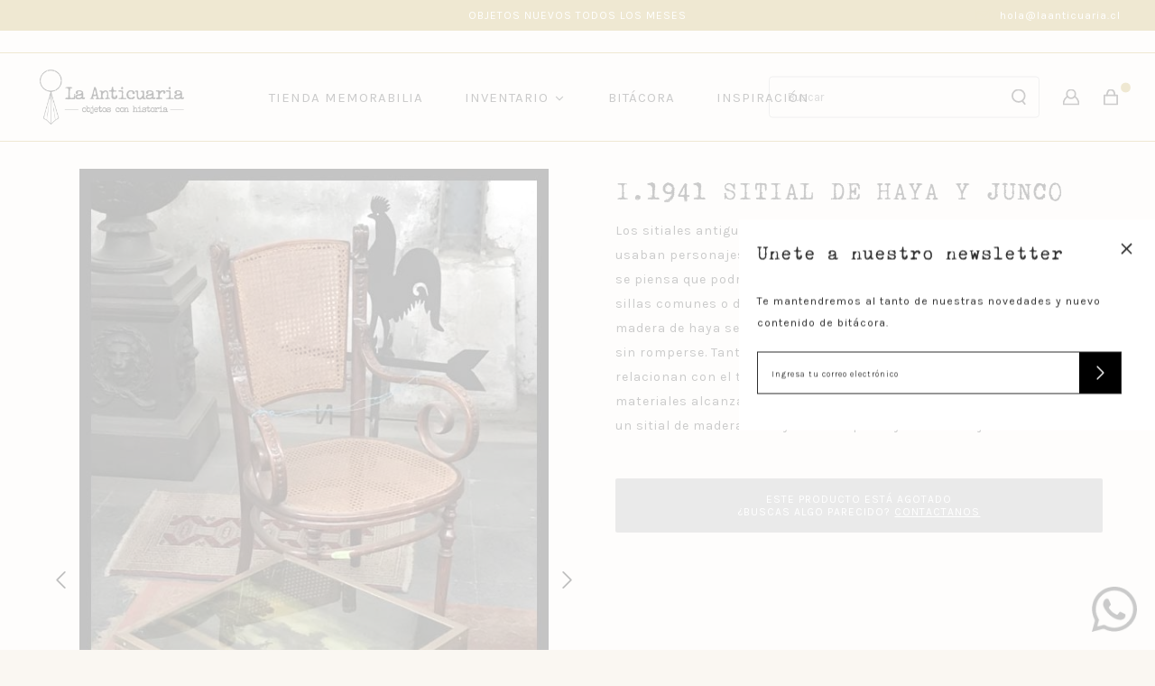

--- FILE ---
content_type: text/html; charset=utf-8
request_url: https://laanticuaria.cl/products/i-1941-sitial-de-haya-y-junco
body_size: 21719
content:
<!DOCTYPE html>
<html class="no-js" lang="es">
  <head>
    <meta charset="utf-8">
    <meta http-equiv="X-UA-Compatible" content="IE=edge,chrome=1">
    <meta name="viewport" content="width=device-width,initial-scale=1,maximum-scale=5">
    <link rel="preconnect" href="https://cdn.shopify.com" crossorigin>
    <link rel="preconnect" href="https://fonts.shopifycdn.com" crossorigin>
    <link rel="preconnect" href="https://monorail-edge.shopifysvc.com">
    
      <link rel="canonical" href="https://laanticuaria.cl/products/i-1941-sitial-de-haya-y-junco" />
    
    
      <link rel="shortcut icon" href="//laanticuaria.cl/cdn/shop/files/Recurso_1_3x-01_copia_32x32.png?v=1646145909" type="image/png" />
    
    <title>I.1941 SITIAL DE HAYA Y JUNCO &ndash; la anticuaria</title>
    
      <meta name="description" content="Los sitiales antiguamente solían ser los asientos de ceremonia que usaban personajes importantes en actos solemnes. Atendiendo a esto, se piensa que podrían haber nacido de la necesidad de adornar las sillas comunes o de darles mayor envergadura para algunos actos.La madera de haya se caracteriza por la facilidad con q" />
    
    
  <meta property="og:type" content="product" />
  <meta property="og:title" content="I.1941 SITIAL DE HAYA Y JUNCO" />
  
    <meta property="og:image" content="http://laanticuaria.cl/cdn/shop/products/345B_grande.jpg?v=1640966362" />
    <meta property="og:image:secure_url" content="https://laanticuaria.cl/cdn/shop/products/345B_grande.jpg?v=1640966362" />
  
    <meta property="og:image" content="http://laanticuaria.cl/cdn/shop/products/345A_grande.jpg?v=1640966362" />
    <meta property="og:image:secure_url" content="https://laanticuaria.cl/cdn/shop/products/345A_grande.jpg?v=1640966362" />
  
  <meta property="og:price:amount" content="260,000" />
  <meta property="og:price:currency" content="CLP" />


  <meta property="og:description" content="Los sitiales antiguamente solían ser los asientos de ceremonia que usaban personajes importantes en actos solemnes. Atendiendo a esto, se piensa que podrían haber nacido de la necesidad de adornar las sillas comunes o de darles mayor envergadura para algunos actos.La madera de haya se caracteriza por la facilidad con q" />

<meta property="og:url" content="https://laanticuaria.cl/products/i-1941-sitial-de-haya-y-junco" />
<meta property="og:site_name" content="la anticuaria" />
    

  <meta name="twitter:card" content="product" />
  <meta name="twitter:title" content="I.1941 SITIAL DE HAYA Y JUNCO" />
  <meta name="twitter:description" content="Los sitiales antiguamente solían ser los asientos de ceremonia que usaban personajes importantes en actos solemnes. Atendiendo a esto, se piensa que podrían haber nacido de la necesidad de adornar las sillas comunes o de darles mayor envergadura para algunos actos.La madera de haya se caracteriza por la facilidad con que puede doblarse, sin romperse. Tanto la madera curva de" />
  <meta name="twitter:image" content="http://laanticuaria.cl/cdn/shop/products/345B_large.jpg?v=1640966362" />
  <meta name="twitter:label1" content="Price" />
  <meta name="twitter:data1" content="$260.000 CLP" />
  
    <meta name="twitter:label2" content="Brand" />
    <meta name="twitter:data2" content="La Anticuaria" />
  

    <link rel="stylesheet" type="text/css" href="//laanticuaria.cl/cdn/shop/t/2/assets/reset.css?v=89572769983430486391639524311">
    <link rel="stylesheet" type="text/css" href="//laanticuaria.cl/cdn/shop/t/2/assets/lab-grid.css?v=93336134674168189751639524341">
    <link rel="stylesheet" type="text/css" href="//laanticuaria.cl/cdn/shop/t/2/assets/style.css?v=52729349113602952621759332268">
    <link rel="stylesheet" type="text/css" href="//laanticuaria.cl/cdn/shop/t/2/assets/custom.css?v=143811632037763068531639524341">
    <link rel="preconnect" href="https://fonts.googleapis.com">
    <link rel="preconnect" href="https://fonts.gstatic.com" crossorigin>
    <link href="https://fonts.googleapis.com/css2?family=Karla:ital,wght@0,200;0,300;0,400;0,500;0,600;0,700;0,800;1,300;1,400;1,500&display=swap" rel="stylesheet">
    <link rel="stylesheet" type="text/css" href="//use.fontawesome.com/releases/v5.15.4/css/all.css">
    <script>document.documentElement.className = document.documentElement.className.replace('no-js', 'js');</script>
    <script type="text/javascript" src="//ajax.googleapis.com/ajax/libs/jquery/1.12.4/jquery.min.js"></script>
    <script type="text/javascript" src="//ajax.googleapis.com/ajax/libs/jqueryui/1.12.1/jquery-ui.min.js"></script>
    <script type="text/javascript" src="//laanticuaria.cl/cdn/shopifycloud/storefront/assets/themes_support/shopify_common-5f594365.js" defer></script><script type="text/javascript" src="//laanticuaria.cl/cdn/shopifycloud/storefront/assets/themes_support/option_selection-b017cd28.js" defer></script>
    <script type="text/javascript" src="//laanticuaria.cl/cdn/shopifycloud/storefront/assets/themes_support/api.jquery-7ab1a3a4.js" defer></script>
    <script type="text/javascript" src="//cdn.jsdelivr.net/npm/slick-carousel@1.8.1/slick/slick.min.js" defer></script>
    <link rel="stylesheet" type="text/css" href="//cdn.jsdelivr.net/npm/slick-carousel@1.8.1/slick/slick.min.css">
    <meta name="facebook-domain-verification" content="3iv87yssgig7nj1abbtw7w6liom1pj" />
    <div id="shopify-section-filter-menu-settings" class="shopify-section"><style type="text/css">
      /*  Filter Menu Color and Image Section CSS */</style>
    <link href="//laanticuaria.cl/cdn/shop/t/2/assets/filter-menu.scss.css?v=138096307468886250181732711642" rel="stylesheet" type="text/css" media="all" />
    <script src="//laanticuaria.cl/cdn/shop/t/2/assets/filter-menu.js?v=83923175438476356391639524341" type="text/javascript"></script>
  

</div>
    
  <script>window.performance && window.performance.mark && window.performance.mark('shopify.content_for_header.start');</script><meta name="facebook-domain-verification" content="m81fktiqc0ju9d93jr96qedlw5ng6g">
<meta id="shopify-digital-wallet" name="shopify-digital-wallet" content="/61098361069/digital_wallets/dialog">
<link rel="alternate" type="application/json+oembed" href="https://laanticuaria.cl/products/i-1941-sitial-de-haya-y-junco.oembed">
<script async="async" src="/checkouts/internal/preloads.js?locale=es-CL"></script>
<script id="shopify-features" type="application/json">{"accessToken":"509b251ae546f284981db54a0b85577a","betas":["rich-media-storefront-analytics"],"domain":"laanticuaria.cl","predictiveSearch":true,"shopId":61098361069,"locale":"es"}</script>
<script>var Shopify = Shopify || {};
Shopify.shop = "la-anticuaria.myshopify.com";
Shopify.locale = "es";
Shopify.currency = {"active":"CLP","rate":"1.0"};
Shopify.country = "CL";
Shopify.theme = {"name":"Lab51-laanticuaria","id":129504968941,"schema_name":"Lab51 Base Theme 2.0","schema_version":"2.0.0","theme_store_id":null,"role":"main"};
Shopify.theme.handle = "null";
Shopify.theme.style = {"id":null,"handle":null};
Shopify.cdnHost = "laanticuaria.cl/cdn";
Shopify.routes = Shopify.routes || {};
Shopify.routes.root = "/";</script>
<script type="module">!function(o){(o.Shopify=o.Shopify||{}).modules=!0}(window);</script>
<script>!function(o){function n(){var o=[];function n(){o.push(Array.prototype.slice.apply(arguments))}return n.q=o,n}var t=o.Shopify=o.Shopify||{};t.loadFeatures=n(),t.autoloadFeatures=n()}(window);</script>
<script id="shop-js-analytics" type="application/json">{"pageType":"product"}</script>
<script defer="defer" async type="module" src="//laanticuaria.cl/cdn/shopifycloud/shop-js/modules/v2/client.init-shop-cart-sync_CvZOh8Af.es.esm.js"></script>
<script defer="defer" async type="module" src="//laanticuaria.cl/cdn/shopifycloud/shop-js/modules/v2/chunk.common_3Rxs6Qxh.esm.js"></script>
<script type="module">
  await import("//laanticuaria.cl/cdn/shopifycloud/shop-js/modules/v2/client.init-shop-cart-sync_CvZOh8Af.es.esm.js");
await import("//laanticuaria.cl/cdn/shopifycloud/shop-js/modules/v2/chunk.common_3Rxs6Qxh.esm.js");

  window.Shopify.SignInWithShop?.initShopCartSync?.({"fedCMEnabled":true,"windoidEnabled":true});

</script>
<script>(function() {
  var isLoaded = false;
  function asyncLoad() {
    if (isLoaded) return;
    isLoaded = true;
    var urls = ["https:\/\/chimpstatic.com\/mcjs-connected\/js\/users\/0911d2354e245e8eee192d338\/be5004d28ccb1f76b2e20cb28.js?shop=la-anticuaria.myshopify.com","https:\/\/instafeed.nfcube.com\/cdn\/884de035846556e2c24b85c94a343573.js?shop=la-anticuaria.myshopify.com","\/\/app.backinstock.org\/widget\/53504_1675166825.js?category=bis\u0026v=6\u0026shop=la-anticuaria.myshopify.com"];
    for (var i = 0; i < urls.length; i++) {
      var s = document.createElement('script');
      s.type = 'text/javascript';
      s.async = true;
      s.src = urls[i];
      var x = document.getElementsByTagName('script')[0];
      x.parentNode.insertBefore(s, x);
    }
  };
  if(window.attachEvent) {
    window.attachEvent('onload', asyncLoad);
  } else {
    window.addEventListener('load', asyncLoad, false);
  }
})();</script>
<script id="__st">var __st={"a":61098361069,"offset":-10800,"reqid":"e58bb9bf-6a3a-40cb-ab64-bd696187813a-1768777067","pageurl":"laanticuaria.cl\/products\/i-1941-sitial-de-haya-y-junco","u":"85c987ee5ff8","p":"product","rtyp":"product","rid":7520293781741};</script>
<script>window.ShopifyPaypalV4VisibilityTracking = true;</script>
<script id="form-persister">!function(){'use strict';const t='contact',e='new_comment',n=[[t,t],['blogs',e],['comments',e],[t,'customer']],o='password',r='form_key',c=['recaptcha-v3-token','g-recaptcha-response','h-captcha-response',o],s=()=>{try{return window.sessionStorage}catch{return}},i='__shopify_v',u=t=>t.elements[r],a=function(){const t=[...n].map((([t,e])=>`form[action*='/${t}']:not([data-nocaptcha='true']) input[name='form_type'][value='${e}']`)).join(',');var e;return e=t,()=>e?[...document.querySelectorAll(e)].map((t=>t.form)):[]}();function m(t){const e=u(t);a().includes(t)&&(!e||!e.value)&&function(t){try{if(!s())return;!function(t){const e=s();if(!e)return;const n=u(t);if(!n)return;const o=n.value;o&&e.removeItem(o)}(t);const e=Array.from(Array(32),(()=>Math.random().toString(36)[2])).join('');!function(t,e){u(t)||t.append(Object.assign(document.createElement('input'),{type:'hidden',name:r})),t.elements[r].value=e}(t,e),function(t,e){const n=s();if(!n)return;const r=[...t.querySelectorAll(`input[type='${o}']`)].map((({name:t})=>t)),u=[...c,...r],a={};for(const[o,c]of new FormData(t).entries())u.includes(o)||(a[o]=c);n.setItem(e,JSON.stringify({[i]:1,action:t.action,data:a}))}(t,e)}catch(e){console.error('failed to persist form',e)}}(t)}const f=t=>{if('true'===t.dataset.persistBound)return;const e=function(t,e){const n=function(t){return'function'==typeof t.submit?t.submit:HTMLFormElement.prototype.submit}(t).bind(t);return function(){let t;return()=>{t||(t=!0,(()=>{try{e(),n()}catch(t){(t=>{console.error('form submit failed',t)})(t)}})(),setTimeout((()=>t=!1),250))}}()}(t,(()=>{m(t)}));!function(t,e){if('function'==typeof t.submit&&'function'==typeof e)try{t.submit=e}catch{}}(t,e),t.addEventListener('submit',(t=>{t.preventDefault(),e()})),t.dataset.persistBound='true'};!function(){function t(t){const e=(t=>{const e=t.target;return e instanceof HTMLFormElement?e:e&&e.form})(t);e&&m(e)}document.addEventListener('submit',t),document.addEventListener('DOMContentLoaded',(()=>{const e=a();for(const t of e)f(t);var n;n=document.body,new window.MutationObserver((t=>{for(const e of t)if('childList'===e.type&&e.addedNodes.length)for(const t of e.addedNodes)1===t.nodeType&&'FORM'===t.tagName&&a().includes(t)&&f(t)})).observe(n,{childList:!0,subtree:!0,attributes:!1}),document.removeEventListener('submit',t)}))}()}();</script>
<script integrity="sha256-4kQ18oKyAcykRKYeNunJcIwy7WH5gtpwJnB7kiuLZ1E=" data-source-attribution="shopify.loadfeatures" defer="defer" src="//laanticuaria.cl/cdn/shopifycloud/storefront/assets/storefront/load_feature-a0a9edcb.js" crossorigin="anonymous"></script>
<script data-source-attribution="shopify.dynamic_checkout.dynamic.init">var Shopify=Shopify||{};Shopify.PaymentButton=Shopify.PaymentButton||{isStorefrontPortableWallets:!0,init:function(){window.Shopify.PaymentButton.init=function(){};var t=document.createElement("script");t.src="https://laanticuaria.cl/cdn/shopifycloud/portable-wallets/latest/portable-wallets.es.js",t.type="module",document.head.appendChild(t)}};
</script>
<script data-source-attribution="shopify.dynamic_checkout.buyer_consent">
  function portableWalletsHideBuyerConsent(e){var t=document.getElementById("shopify-buyer-consent"),n=document.getElementById("shopify-subscription-policy-button");t&&n&&(t.classList.add("hidden"),t.setAttribute("aria-hidden","true"),n.removeEventListener("click",e))}function portableWalletsShowBuyerConsent(e){var t=document.getElementById("shopify-buyer-consent"),n=document.getElementById("shopify-subscription-policy-button");t&&n&&(t.classList.remove("hidden"),t.removeAttribute("aria-hidden"),n.addEventListener("click",e))}window.Shopify?.PaymentButton&&(window.Shopify.PaymentButton.hideBuyerConsent=portableWalletsHideBuyerConsent,window.Shopify.PaymentButton.showBuyerConsent=portableWalletsShowBuyerConsent);
</script>
<script data-source-attribution="shopify.dynamic_checkout.cart.bootstrap">document.addEventListener("DOMContentLoaded",(function(){function t(){return document.querySelector("shopify-accelerated-checkout-cart, shopify-accelerated-checkout")}if(t())Shopify.PaymentButton.init();else{new MutationObserver((function(e,n){t()&&(Shopify.PaymentButton.init(),n.disconnect())})).observe(document.body,{childList:!0,subtree:!0})}}));
</script>
<script id="sections-script" data-sections="product-recommendations,mini-cart" defer="defer" src="//laanticuaria.cl/cdn/shop/t/2/compiled_assets/scripts.js?3492"></script>
<script>window.performance && window.performance.mark && window.performance.mark('shopify.content_for_header.end');</script>
  <!-- BEGIN app block: shopify://apps/buddha-mega-menu-navigation/blocks/megamenu/dbb4ce56-bf86-4830-9b3d-16efbef51c6f -->
<script>
        var productImageAndPrice = [],
            collectionImages = [],
            articleImages = [],
            mmLivIcons = false,
            mmFlipClock = false,
            mmFixesUseJquery = false,
            mmNumMMI = 4,
            mmSchemaTranslation = {},
            mmMenuStrings =  {"menuStrings":{"default":{"TIENDA MEMORABILIA":"TIENDA MEMORABILIA","INVENTARIO":"INVENTARIO","ASIENTOS":"ASIENTOS","Sillas":"Sillas","Sofás":"Sofás","Sillones":"Sillones","Bancas":"Bancas","Pisos y escaleras":"Pisos y escaleras","Sillas de trabajo":"Sillas de trabajo","Mecedoras":"Mecedoras","MESAS":"MESAS","Mesas comedor":"Mesas comedor","Mesas auxiliares":"Mesas auxiliares","Escritorios y mesas de trabajo":"Escritorios y mesas de trabajo","Arrimos":"Arrimos","Mesas de juego":"Mesas de juego","MUEBLES PARA GUARDAR":"MUEBLES PARA GUARDAR","Cómodas y cajoneras":"Cómodas y cajoneras","Veladores ":"Veladores ","Roperos y armarios":"Roperos y armarios","Libreros y repisas":"Libreros y repisas","Vitrinas y mostradores":"Vitrinas y mostradores","Alacenas y aparadores":"Alacenas y aparadores","Bares":"Bares","Baúles":"Baúles","Muebles de baño y cocina":"Muebles de baño y cocina","LÁMPARAS":"LÁMPARAS","De cielo":"De cielo","De muro":"De muro","De mesa y suelo":"De mesa y suelo","CAMAS":"CAMAS","Camas y respaldos":"Camas y respaldos","Reposeras y cujas":"Reposeras y cujas","NIÑOS":"NIÑOS","Muebles de niños":"Muebles de niños","Juguetes":"Juguetes","VESTIR MUROS":"VESTIR MUROS","Espejos":"Espejos","Marcos":"Marcos","Botiquines y repisas":"Botiquines y repisas","Percheros":"Percheros","COLECCIONAR":"COLECCIONAR","Loza, cerámica y porcelana":"Loza, cerámica y porcelana","Floreros y botellas":"Floreros y botellas","Platería y bronce":"Platería y bronce","De especialidad":"De especialidad","Objetos a escala":"Objetos a escala","Vidrios y cristales":"Vidrios y cristales","Cajitas y potiches":"Cajitas y potiches","Enlozados":"Enlozados","EXTERIOR":"EXTERIOR","Puertas y ventanas":"Puertas y ventanas","Juegos de terraza":"Juegos de terraza","Elementos de jardín":"Elementos de jardín","Muebles de exterior":"Muebles de exterior","OTROS":"OTROS","Tocadores, peinadores y biombos":"Tocadores, peinadores y biombos","Canastos y baúles":"Canastos y baúles","Elementos de campo":"Elementos de campo","Alfombras":"Alfombras","BITÁCORA":"BITÁCORA","INSPIRACIÓN":"INSPIRACIÓN"}},"additional":{"default":{}}} ,
            mmShopLocale = "es",
            mmShopLocaleCollectionsRoute = "/collections",
            mmSchemaDesignJSON = [{"action":"menu-select","value":"main-menu"},{"action":"design","setting":"vertical_background_color","value":"#ffffff"},{"action":"design","setting":"vertical_link_hover_color","value":"#222222"},{"action":"design","setting":"vertical_text_color","value":"#222222"},{"action":"design","setting":"vertical_font_family","value":"Karla"},{"action":"design","setting":"link_hover_color","value":"#222222"},{"action":"design","setting":"text_color","value":"#222222"},{"action":"design","setting":"background_hover_color","value":"#ede9db"},{"action":"design","setting":"background_color","value":"#faf7f2"},{"action":"design","setting":"font_size","value":"15px"},{"action":"design","setting":"font_family","value":"Karla"},{"action":"design","setting":"main_menu_item_direction_grb4B","value":"right"},{"action":"design","setting":"vertical_contact_left_alt_color","value":"#333333"},{"action":"design","setting":"vertical_contact_right_btn_bg_color","value":"#333333"},{"action":"design","setting":"vertical_addtocart_background_color","value":"#333333"},{"action":"design","setting":"vertical_countdown_background_color","value":"#333333"},{"action":"design","setting":"vertical_countdown_color","value":"#ffffff"},{"action":"design","setting":"vertical_addtocart_text_color","value":"#ffffff"},{"action":"design","setting":"vertical_addtocart_enable","value":"true"},{"action":"design","setting":"vertical_contact_right_btn_text_color","value":"#ffffff"},{"action":"design","setting":"vertical_price_color","value":"#ffffff"},{"action":"design","setting":"vertical_font_size","value":"13px"},{"action":"design","setting":"countdown_background_color","value":"#333333"},{"action":"design","setting":"countdown_color","value":"#ffffff"},{"action":"design","setting":"addtocart_background_hover_color","value":"#0da19a"},{"action":"design","setting":"addtocart_text_hover_color","value":"#ffffff"},{"action":"design","setting":"addtocart_background_color","value":"#ffffff"},{"action":"design","setting":"addtocart_text_color","value":"#333333"},{"action":"design","setting":"addtocart_enable","value":"true"},{"action":"design","setting":"contact_left_text_color","value":"#f1f1f0"},{"action":"design","setting":"contact_left_alt_color","value":"#CCCCCC"},{"action":"design","setting":"contact_left_bg_color","value":"#3A3A3A"},{"action":"design","setting":"contact_right_btn_bg_color","value":"#3A3A3A"},{"action":"design","setting":"contact_right_btn_text_color","value":"#ffffff"},{"action":"design","setting":"price_color","value":"#0da19a"}],
            mmDomChangeSkipUl = "",
            buddhaMegaMenuShop = "la-anticuaria.myshopify.com",
            mmWireframeCompression = "0",
            mmExtensionAssetUrl = "https://cdn.shopify.com/extensions/019abe06-4a3f-7763-88da-170e1b54169b/mega-menu-151/assets/";var bestSellersHTML = '';var newestProductsHTML = '';/* get link lists api */
        var linkLists={"main-menu" : {"title":"Menú principal", "items":["/blogs/noticias","/pages/inspiracion",]},"footer" : {"title":"LA ANTICUARIA", "items":["/pages/nosotros","/pages/como-vender-con-nosotros","/pages/por-que-elegirnos","mailto:hola@laanticuaria.cl",]},"ayuda" : {"title":"AYUDA", "items":["mailto:hola@laanticuaria.cl","/pages/despachos","/pages/cambios-y-devoluciones","/pages/preguntas-frecuentes","/pages/terminos-y-condiciones","/pages/politica-de-privacidad",]},"ayuda-1" : {"title":"AYUDA", "items":["/pages/despachos","/pages/cambios-y-devoluciones","/pages/preguntas-frecuentes","/pages/terminos-y-condiciones","/pages/politica-de-privacidad",]},"inspirate" : {"title":"inspirate", "items":["/collections/asientos-inspiracion","/collections/mesas-inspiracion","/collections/muebles-para-guardar-inspiracion","/collections/lamparas-inspiracion","/collections/camas-inspiracion","/collections/ninos-inspiracion","/collections/vestir-muros-inspiracion","/collections/coleccionar-inspiracion","/collections/exterior-inspiracion","/collections/otros-inspiracion",]},"customer-account-main-menu" : {"title":"Menú principal de la cuenta de cliente", "items":["/","https://shopify.com/61098361069/account/orders?locale=es&amp;region_country=CL",]},};/*ENDPARSE*/

        

        /* set product prices *//* get the collection images *//* get the article images *//* customer fixes */
        var mmThemeFixesBeforeInit = function(){ customMenuUls=".header__menu-items,nav,ul"; /* generic mobile menu toggle translate effect */ document.addEventListener("toggleSubmenu", function (e) { var pc = document.querySelector("#PageContainer"); var mm = document.querySelector("#MobileNav"); if (pc && mm && typeof e.mmMobileHeight != "undefined"){ var pcStyle = pc.getAttribute("style"); if (pcStyle && pcStyle.indexOf("translate3d") != -1) { pc.style.transform = "translate3d(0px, "+ e.mmMobileHeight +"px, 0px)"; } } }); mmAddStyle(" .header__icons {z-index: 1003;} "); if (document.querySelectorAll(".sf-menu-links,ul.sf-nav").length == 2) { customMenuUls=".sf-menu-links,ul.sf-nav"; mmHorizontalMenus="ul.sf-nav"; mmVerticalMenus=".sf-menu-links"; mmAddStyle("@media screen and (min-width:1280px) { .sf-header__desktop {display: block !important;} }"); } if (document.querySelector(".mobile-menu__content>ul")) { mmDisableVisibleCheck=true; mmVerticalMenus=".mobile-menu__content>ul"; } window.mmLoadFunction = function(){ var num = 15; var intv = setInterval(function(){ var m = document.querySelector("#megamenu_level__1"); if (m && m.matches(".vertical-mega-menu")) reinitMenus("#megamenu_level__1"); if (num--==0) clearInterval(intv); },300); }; if (document.readyState !== "loading") { mmLoadFunction(); } else { document.removeEventListener("DOMContentLoaded", mmLoadFunction); document.addEventListener("DOMContentLoaded", mmLoadFunction); } }; var mmThemeFixesBefore = function(){ window.buddhaFilterLiElements = function(liElements){ var elements = []; for (var i=0; i<liElements.length; i++) { if (liElements[i].querySelector("[href=\"/cart\"],[href=\"/account/login\"]") == null) { elements.push(liElements[i]); } } return elements; }; if (tempMenuObject.u.matches("#mobile_menu, #velaMegamenu .nav, #SiteNav, #siteNav")) { tempMenuObject.liItems = buddhaFilterLiElements(mmNot(tempMenuObject.u.children, ".search_container,.site-nav__item_cart", true)); } else if (tempMenuObject.u.matches(".main_nav .nav .menu")) { var numMenusApplied = 0, numMenusAppliedSticky = 0; mmForEach(document, ".main_nav .nav .menu", function(el){ if (el.closest(".sticky_nav") == null) { if (el.querySelector(".buddha-menu-item")) { numMenusApplied++; } } else { if (el.querySelector(".buddha-menu-item")) { numMenusAppliedSticky++; } } }); if (((tempMenuObject.u.closest(".sticky_nav")) && (numMenusAppliedSticky < 1)) || ((tempMenuObject.u.closest(".sticky_nav")) && (numMenusApplied < 1))) { tempMenuObject.liItems = buddhaFilterLiElements(mmNot(tempMenuObject.u.children, ".search_container,.site-nav__item_cart")); } } else if (tempMenuObject.u.matches("#mobile-menu:not(.mm-menu)") && tempMenuObject.u.querySelector(".hamburger,.shifter-handle") == null) { tempMenuObject.liItems = buddhaFilterLiElements(tempMenuObject.u.children); } else if (tempMenuObject.u.matches("#accessibleNav") && tempMenuObject.u.closest("#topnav2") == null) { tempMenuObject.liItems = buddhaFilterLiElements(mmNot(tempMenuObject.u.children, ".customer-navlink")); } else if (tempMenuObject.u.matches("#megamenu_level__1")) { tempMenuObject.liClasses = "level_1__item"; tempMenuObject.aClasses = "level_1__link"; tempMenuObject.liItems = buddhaFilterLiElements(tempMenuObject.u.children); } else if (tempMenuObject.u.matches(".mobile-nav__items")) { tempMenuObject.liClasses = "mobile-nav__item"; tempMenuObject.aClasses = "mobile-nav__link"; tempMenuObject.liItems = buddhaFilterLiElements(tempMenuObject.u.children); } else if (tempMenuObject.u.matches("#NavDrawer > .mobile-nav") && document.querySelector(".mobile-nav>.buddha-menu-item") == null ) { tempMenuObject.liClasses = "mobile-nav__item"; tempMenuObject.aClasses = "mobile-nav__link"; tempMenuObject.liItems = buddhaFilterLiElements(mmNot(tempMenuObject.u.children, ".mobile-nav__search")); } else if (tempMenuObject.u.matches(".mobile-nav-wrapper > .mobile-nav")) { tempMenuObject.liClasses = "mobile-nav__item border-bottom"; tempMenuObject.aClasses = "mobile-nav__link"; tempMenuObject.liItems = buddhaFilterLiElements(mmNot(tempMenuObject.u.children, ".mobile-nav__search")); } else if (tempMenuObject.u.matches("#nav .mm-panel .mm-listview")) { tempMenuObject.liItems = buddhaFilterLiElements(tempMenuObject.u.children); var firstMmPanel = true; mmForEach(document, "#nav>.mm-panels>.mm-panel", function(el){ if (firstMmPanel) { firstMmPanel = false; el.classList.remove("mm-hidden"); el.classList.remove("mm-subopened"); } else { el.parentElement.removeChild(el); } }); } else if (tempMenuObject.u.matches(".SidebarMenu__Nav--primary")) { tempMenuObject.liClasses = "Collapsible"; tempMenuObject.aClasses = "Collapsible__Button Heading u-h6"; tempMenuObject.liItems = buddhaFilterLiElements(tempMenuObject.u.children); } else if (tempMenuObject.u.matches(".mm_menus_ul")) { tempMenuObject.liClasses = "ets_menu_item"; tempMenuObject.aClasses = "mm-nowrap"; tempMenuObject.liItems = buddhaFilterLiElements(tempMenuObject.u.children); mmAddStyle(" .horizontal-mega-menu > .buddha-menu-item > a {white-space: nowrap;} ", "mmThemeCStyle"); } else if (tempMenuObject.u.matches("#accordion")) { tempMenuObject.liClasses = ""; tempMenuObject.aClasses = ""; tempMenuObject.liItems = tempMenuObject.u.children; } else if (tempMenuObject.u.matches(".mobile-menu__panel:first-child .mobile-menu__nav")) { tempMenuObject.liClasses = "mobile-menu__nav-item"; tempMenuObject.aClasses = "mobile-menu__nav-link"; tempMenuObject.liItems = tempMenuObject.u.children; } else if (tempMenuObject.u.matches("#nt_menu_id")) { tempMenuObject.liClasses = "menu-item type_simple"; tempMenuObject.aClasses = "lh__1 flex al_center pr"; tempMenuObject.liItems = tempMenuObject.u.children; } else if (tempMenuObject.u.matches("#menu_mb_cat")) { tempMenuObject.liClasses = "menu-item type_simple"; tempMenuObject.aClasses = ""; tempMenuObject.liItems = tempMenuObject.u.children; } else if (tempMenuObject.u.matches("#menu_mb_ul")) { tempMenuObject.liClasses = "menu-item only_icon_false"; tempMenuObject.aClasses = ""; tempMenuObject.liItems = mmNot(tempMenuObject.u.children, "#customer_login_link,#customer_register_link,#item_mb_help", true); mmAddStyle(" #menu_mb_ul.vertical-mega-menu li.buddha-menu-item>a {display: flex !important;} #menu_mb_ul.vertical-mega-menu li.buddha-menu-item>a>.mm-title {padding: 0 !important;} ", "mmThemeStyle"); } else if (tempMenuObject.u.matches(".header__inline-menu > .list-menu")) { tempMenuObject.liClasses = ""; tempMenuObject.aClasses = "header__menu-item list-menu__item link focus-inset"; tempMenuObject.liItems = tempMenuObject.u.children; } else if (tempMenuObject.u.matches(".menu-drawer__navigation>.list-menu")) { tempMenuObject.liClasses = ""; tempMenuObject.aClasses = "menu-drawer__menu-item list-menu__item link link--text focus-inset"; tempMenuObject.liItems = tempMenuObject.u.children; } else if (tempMenuObject.u.matches(".header__menu-items")) { tempMenuObject.liClasses = "navbar-item header__item has-mega-menu"; tempMenuObject.aClasses = "navbar-link header__link"; tempMenuObject.liItems = tempMenuObject.u.children; mmAddStyle(" .horizontal-mega-menu .buddha-menu-item>a:after{content: none;} .horizontal-mega-menu>li>a{padding-right:10px !important;} .horizontal-mega-menu>li:not(.buddha-menu-item) {display: none !important;} ", "mmThemeStyle"); } else if (tempMenuObject.u.matches(".header__navigation")) { tempMenuObject.liClasses = "header__nav-item"; tempMenuObject.aClasses = ""; tempMenuObject.liItems = tempMenuObject.u.children; } else if (tempMenuObject.u.matches(".slide-nav")) { mmVerticalMenus=".slide-nav"; tempMenuObject.liClasses = "slide-nav__item"; tempMenuObject.aClasses = "slide-nav__link"; tempMenuObject.liItems = tempMenuObject.u.children; } else if (tempMenuObject.u.matches(".header__links-list")) { tempMenuObject.liClasses = ""; tempMenuObject.aClasses = ""; tempMenuObject.liItems = tempMenuObject.u.children; mmAddStyle(".header__left,.header__links {overflow: visible !important; }"); } else if (tempMenuObject.u.matches("#menu-main-navigation,#menu-mobile-nav,#t4s-menu-drawer")) { tempMenuObject.liClasses = ""; tempMenuObject.aClasses = ""; tempMenuObject.liItems = tempMenuObject.u.children; } else if (tempMenuObject.u.matches(".nav-desktop:first-child > .nav-desktop__tier-1")) { tempMenuObject.liClasses = "nav-desktop__tier-1-item"; tempMenuObject.aClasses = "nav-desktop__tier-1-link"; tempMenuObject.liItems = tempMenuObject.u.children; } else if (tempMenuObject.u.matches(".mobile-nav") && tempMenuObject.u.querySelector(".appear-animation.appear-delay-2") != null) { tempMenuObject.liClasses = "mobile-nav__item appear-animation appear-delay-3"; tempMenuObject.aClasses = "mobile-nav__link"; tempMenuObject.liItems = mmNot(tempMenuObject.u.children, "a[href*=account],.mobile-nav__spacer", true); } else if (tempMenuObject.u.matches("nav > .list-menu")) { tempMenuObject.liClasses = ""; tempMenuObject.aClasses = "header__menu-item list-menu__item link link--text focus-inset"; tempMenuObject.liItems = tempMenuObject.u.children; } else if (tempMenuObject.u.matches(".site-navigation>.navmenu")) { tempMenuObject.liClasses = "navmenu-item navmenu-basic__item"; tempMenuObject.aClasses = "navmenu-link navmenu-link-depth-1"; tempMenuObject.liItems = tempMenuObject.u.children; } else if (tempMenuObject.u.matches("nav>.site-navigation")) { tempMenuObject.liClasses = "site-nav__item site-nav__expanded-item site-nav--has-dropdown site-nav__dropdown-li--first-level"; tempMenuObject.aClasses = "site-nav__link site-nav__link--underline site-nav__link--has-dropdown"; tempMenuObject.liItems = tempMenuObject.u.children; } else if (tempMenuObject.u.matches("nav>.js-accordion-mobile-nav")) { tempMenuObject.liClasses = "js-accordion-header c-accordion__header"; tempMenuObject.aClasses = "js-accordion-link c-accordion__link"; tempMenuObject.liItems = mmNot(tempMenuObject.u.children, ".mobile-menu__item"); } else if (tempMenuObject.u.matches(".sf-menu-links")) { tempMenuObject.liClasses = "list-none"; tempMenuObject.aClasses = "block px-4 py-3"; tempMenuObject.liItems = tempMenuObject.u.children; } else if (tempMenuObject.u.matches(".sf-nav")) { tempMenuObject.liClasses = "sf-menu-item list-none sf-menu-item--no-mega sf-menu-item-parent"; tempMenuObject.aClasses = "block px-4 py-5 flex items-center sf__parent-item"; tempMenuObject.liItems = tempMenuObject.u.children; } else if (tempMenuObject.u.matches(".main-nav:not(.topnav)") && tempMenuObject.u.children.length>2) { tempMenuObject.liClasses = "main-nav__tier-1-item"; tempMenuObject.aClasses = "main-nav__tier-1-link"; tempMenuObject.liItems = tempMenuObject.u.children; } else if (tempMenuObject.u.matches(".mobile-nav") && tempMenuObject.u.querySelector(".mobile-nav__item") != null && document.querySelector(".mobile-nav .buddha-menu-item")==null) { tempMenuObject.liClasses = "mobile-nav__item"; tempMenuObject.aClasses = "mobile-nav__link"; tempMenuObject.liItems = tempMenuObject.u.children; } else if (tempMenuObject.u.matches("#t4s-nav-ul")) { tempMenuObject.liClasses = "t4s-type__mega menu-width__cus t4s-menu-item has--children menu-has__offsets"; tempMenuObject.aClasses = "t4s-lh-1 t4s-d-flex t4s-align-items-center t4s-pr"; tempMenuObject.liItems = tempMenuObject.u.children; } else if (tempMenuObject.u.matches("#menu-mb__ul")) { tempMenuObject.liClasses = "t4s-menu-item t4s-item-level-0"; tempMenuObject.aClasses = ""; tempMenuObject.liItems = mmNot(tempMenuObject.u.children, "#item_mb_wis,#item_mb_sea,#item_mb_acc,#item_mb_help"); } else if (tempMenuObject.u.matches(".navbar-nav")) { tempMenuObject.liClasses = "nav-item"; tempMenuObject.aClasses = "nav-link list-menu__item"; tempMenuObject.liItems = tempMenuObject.u.children; } else if (tempMenuObject.u.matches(".navbar-nav-sidebar")) { tempMenuObject.liClasses = "nav-item sidemenu-animation sidemenu-animation-delay-2"; tempMenuObject.aClasses = "list-menu__item"; tempMenuObject.liItems = tempMenuObject.u.children; } else if (tempMenuObject.u.matches(".mobile-menu__content>ul")) { tempMenuObject.liClasses = ""; tempMenuObject.aClasses = ""; tempMenuObject.liItems = tempMenuObject.u.children; mmAddStyle(" .vertical-mega-menu>li{padding:10px !important;} .vertical-mega-menu>li:not(.buddha-menu-item) {display: none !important;} "); } else if (tempMenuObject.u.matches("#offcanvas-menu-nav")) { tempMenuObject.liClasses = "nav-item"; tempMenuObject.aClasses = "nav-link"; tempMenuObject.liItems = tempMenuObject.u.children; } else if (tempMenuObject.u.matches(".main__navigation")) { tempMenuObject.liClasses = "nav__link__holder"; tempMenuObject.aClasses = ""; tempMenuObject.liItems = tempMenuObject.u.children; } else if (tempMenuObject.u.matches(".mobile__navigation")) { tempMenuObject.liClasses = "nav__link__holder"; tempMenuObject.aClasses = ""; tempMenuObject.liItems = mmNot(tempMenuObject.u.children, ".mobile__navigation__footer"); mmAddStyle(" .vertical-mega-menu>li{padding:10px !important;} "); } if (tempMenuObject.liItems) { tempMenuObject.skipCheck = true; tempMenuObject.forceMenu = true; } /* try to find li and a classes for requested menu if they are not set */ if (tempMenuObject.skipCheck == true) { var _links=[]; var keys = Object.keys(linkLists); for (var i=0; i<keys.length; i++) { if (selectedMenu == keys[i]) { _links = linkLists[keys[i]].items; break; } } mmForEachChild(tempMenuObject.u, "LI", function(li){ var href = null; var a = li.querySelector("a"); if (a) href = a.getAttribute("href"); if (href == null || (href != null && (href.substr(0,1) == "#" || href==""))){ var a2 = li.querySelector((!!document.documentMode) ? "* + a" : "a:nth-child(2)"); if (a2) { href = a2.getAttribute("href"); a = a2; } } if (href == null || (href != null && (href.substr(0,1) == "#" || href==""))) { var a2 = li.querySelector("a>a"); if (a2) { href = a2.getAttribute("href"); a = a2; } } /* stil no matching href, search all children a for a matching href */ if (href == null || (href != null && (href.substr(0,1) == "#" || href==""))) { var a2 = li.querySelectorAll("a[href]"); for (var i=0; i<a2.length; i++) { var href2 = a2[i].getAttribute("href"); if (_links[tempMenuObject.elementFits] != undefined && href2 == _links[tempMenuObject.elementFits]) { href = href2; a = a2[i]; break; } } } if (_links[tempMenuObject.elementFits] != undefined && href == _links[tempMenuObject.elementFits]) { if (tempMenuObject.liClasses == undefined) { tempMenuObject.liClasses = ""; } tempMenuObject.liClasses = concatClasses(li.getAttribute("class"), tempMenuObject.liClasses); if (tempMenuObject.aClasses == undefined) { tempMenuObject.aClasses = ""; } if (a) tempMenuObject.aClasses = concatClasses(a.getAttribute("class"), tempMenuObject.aClasses); tempMenuObject.elementFits++; } else if (tempMenuObject.elementFits > 0 && tempMenuObject.elementFits != _links.length) { tempMenuObject.elementFits = 0; if (href == _links[0]) { tempMenuObject.elementFits = 1; } } }); } }; 
        

        var mmWireframe = {"html" : "<li class=\"buddha-menu-item\" itemId=\"5knmZ\"  ><a data-href=\"/collections/memorabilia\" href=\"/collections/memorabilia\" aria-label=\"TIENDA MEMORABILIA\" data-no-instant=\"\" onclick=\"mmGoToPage(this, event); return false;\"  ><span class=\"mm-title\">TIENDA MEMORABILIA</span></a></li><li class=\"buddha-menu-item\" itemId=\"grb4B\"  ><a data-href=\"/pages/inventario\" href=\"/pages/inventario\" aria-label=\"INVENTARIO\" data-no-instant=\"\" onclick=\"mmGoToPage(this, event); return false;\"  ><span class=\"mm-title\">INVENTARIO</span><i class=\"mm-arrow mm-angle-down\" aria-hidden=\"true\"></i><span class=\"toggle-menu-btn\" style=\"display:none;\" title=\"Toggle menu\" onclick=\"return toggleSubmenu(this)\"><span class=\"mm-arrow-icon\"><span class=\"bar-one\"></span><span class=\"bar-two\"></span></span></span></a><ul class=\"mm-submenu tree  small \"><li data-href=\"/collections/asientos\" href=\"/collections/asientos\" aria-label=\"ASIENTOS\" data-no-instant=\"\" onclick=\"mmGoToPage(this, event); return false;\"  ><a data-href=\"/collections/asientos\" href=\"/collections/asientos\" aria-label=\"ASIENTOS\" data-no-instant=\"\" onclick=\"mmGoToPage(this, event); return false;\"  ><span class=\"mm-title\">ASIENTOS</span><i class=\"mm-arrow mm-angle-down\" aria-hidden=\"true\"></i><span class=\"toggle-menu-btn\" style=\"display:none;\" title=\"Toggle menu\" onclick=\"return toggleSubmenu(this)\"><span class=\"mm-arrow-icon\"><span class=\"bar-one\"></span><span class=\"bar-two\"></span></span></span></a><ul class=\"mm-submenu tree  small mm-last-level\"><li data-href=\"/collections/sillas\" href=\"/collections/sillas\" aria-label=\"Sillas\" data-no-instant=\"\" onclick=\"mmGoToPage(this, event); return false;\"  ><a data-href=\"/collections/sillas\" href=\"/collections/sillas\" aria-label=\"Sillas\" data-no-instant=\"\" onclick=\"mmGoToPage(this, event); return false;\"  ><span class=\"mm-title\">Sillas</span></a></li><li data-href=\"/collections/sofas\" href=\"/collections/sofas\" aria-label=\"Sofás\" data-no-instant=\"\" onclick=\"mmGoToPage(this, event); return false;\"  ><a data-href=\"/collections/sofas\" href=\"/collections/sofas\" aria-label=\"Sofás\" data-no-instant=\"\" onclick=\"mmGoToPage(this, event); return false;\"  ><span class=\"mm-title\">Sofás</span></a></li><li data-href=\"/collections/sillones\" href=\"/collections/sillones\" aria-label=\"Sillones\" data-no-instant=\"\" onclick=\"mmGoToPage(this, event); return false;\"  ><a data-href=\"/collections/sillones\" href=\"/collections/sillones\" aria-label=\"Sillones\" data-no-instant=\"\" onclick=\"mmGoToPage(this, event); return false;\"  ><span class=\"mm-title\">Sillones</span></a></li><li data-href=\"/collections/bancas\" href=\"/collections/bancas\" aria-label=\"Bancas\" data-no-instant=\"\" onclick=\"mmGoToPage(this, event); return false;\"  ><a data-href=\"/collections/bancas\" href=\"/collections/bancas\" aria-label=\"Bancas\" data-no-instant=\"\" onclick=\"mmGoToPage(this, event); return false;\"  ><span class=\"mm-title\">Bancas</span></a></li><li data-href=\"/collections/pisos-y-escaleras\" href=\"/collections/pisos-y-escaleras\" aria-label=\"Pisos y escaleras\" data-no-instant=\"\" onclick=\"mmGoToPage(this, event); return false;\"  ><a data-href=\"/collections/pisos-y-escaleras\" href=\"/collections/pisos-y-escaleras\" aria-label=\"Pisos y escaleras\" data-no-instant=\"\" onclick=\"mmGoToPage(this, event); return false;\"  ><span class=\"mm-title\">Pisos y escaleras</span></a></li><li data-href=\"/collections/sillas-de-trabajo\" href=\"/collections/sillas-de-trabajo\" aria-label=\"Sillas de trabajo\" data-no-instant=\"\" onclick=\"mmGoToPage(this, event); return false;\"  ><a data-href=\"/collections/sillas-de-trabajo\" href=\"/collections/sillas-de-trabajo\" aria-label=\"Sillas de trabajo\" data-no-instant=\"\" onclick=\"mmGoToPage(this, event); return false;\"  ><span class=\"mm-title\">Sillas de trabajo</span></a></li><li data-href=\"/collections/mecedoras\" href=\"/collections/mecedoras\" aria-label=\"Mecedoras\" data-no-instant=\"\" onclick=\"mmGoToPage(this, event); return false;\"  ><a data-href=\"/collections/mecedoras\" href=\"/collections/mecedoras\" aria-label=\"Mecedoras\" data-no-instant=\"\" onclick=\"mmGoToPage(this, event); return false;\"  ><span class=\"mm-title\">Mecedoras</span></a></li></ul></li><li data-href=\"/collections/mesas\" href=\"/collections/mesas\" aria-label=\"MESAS\" data-no-instant=\"\" onclick=\"mmGoToPage(this, event); return false;\"  ><a data-href=\"/collections/mesas\" href=\"/collections/mesas\" aria-label=\"MESAS\" data-no-instant=\"\" onclick=\"mmGoToPage(this, event); return false;\"  ><span class=\"mm-title\">MESAS</span><i class=\"mm-arrow mm-angle-down\" aria-hidden=\"true\"></i><span class=\"toggle-menu-btn\" style=\"display:none;\" title=\"Toggle menu\" onclick=\"return toggleSubmenu(this)\"><span class=\"mm-arrow-icon\"><span class=\"bar-one\"></span><span class=\"bar-two\"></span></span></span></a><ul class=\"mm-submenu tree  small mm-last-level\"><li data-href=\"/collections/mesas-de-comedor\" href=\"/collections/mesas-de-comedor\" aria-label=\"Mesas comedor\" data-no-instant=\"\" onclick=\"mmGoToPage(this, event); return false;\"  ><a data-href=\"/collections/mesas-de-comedor\" href=\"/collections/mesas-de-comedor\" aria-label=\"Mesas comedor\" data-no-instant=\"\" onclick=\"mmGoToPage(this, event); return false;\"  ><span class=\"mm-title\">Mesas comedor</span></a></li><li data-href=\"/collections/mesas-auxiliares\" href=\"/collections/mesas-auxiliares\" aria-label=\"Mesas auxiliares\" data-no-instant=\"\" onclick=\"mmGoToPage(this, event); return false;\"  ><a data-href=\"/collections/mesas-auxiliares\" href=\"/collections/mesas-auxiliares\" aria-label=\"Mesas auxiliares\" data-no-instant=\"\" onclick=\"mmGoToPage(this, event); return false;\"  ><span class=\"mm-title\">Mesas auxiliares</span></a></li><li data-href=\"/collections/escritorios-y-mesas-de-trabajo\" href=\"/collections/escritorios-y-mesas-de-trabajo\" aria-label=\"Escritorios y mesas de trabajo\" data-no-instant=\"\" onclick=\"mmGoToPage(this, event); return false;\"  ><a data-href=\"/collections/escritorios-y-mesas-de-trabajo\" href=\"/collections/escritorios-y-mesas-de-trabajo\" aria-label=\"Escritorios y mesas de trabajo\" data-no-instant=\"\" onclick=\"mmGoToPage(this, event); return false;\"  ><span class=\"mm-title\">Escritorios y mesas de trabajo</span></a></li><li data-href=\"/collections/arrimos\" href=\"/collections/arrimos\" aria-label=\"Arrimos\" data-no-instant=\"\" onclick=\"mmGoToPage(this, event); return false;\"  ><a data-href=\"/collections/arrimos\" href=\"/collections/arrimos\" aria-label=\"Arrimos\" data-no-instant=\"\" onclick=\"mmGoToPage(this, event); return false;\"  ><span class=\"mm-title\">Arrimos</span></a></li><li data-href=\"/collections/mesas-de-juego\" href=\"/collections/mesas-de-juego\" aria-label=\"Mesas de juego\" data-no-instant=\"\" onclick=\"mmGoToPage(this, event); return false;\"  ><a data-href=\"/collections/mesas-de-juego\" href=\"/collections/mesas-de-juego\" aria-label=\"Mesas de juego\" data-no-instant=\"\" onclick=\"mmGoToPage(this, event); return false;\"  ><span class=\"mm-title\">Mesas de juego</span></a></li></ul></li><li data-href=\"/collections/muebles-para-guardar\" href=\"/collections/muebles-para-guardar\" aria-label=\"MUEBLES PARA GUARDAR\" data-no-instant=\"\" onclick=\"mmGoToPage(this, event); return false;\"  ><a data-href=\"/collections/muebles-para-guardar\" href=\"/collections/muebles-para-guardar\" aria-label=\"MUEBLES PARA GUARDAR\" data-no-instant=\"\" onclick=\"mmGoToPage(this, event); return false;\"  ><span class=\"mm-title\">MUEBLES PARA GUARDAR</span><i class=\"mm-arrow mm-angle-down\" aria-hidden=\"true\"></i><span class=\"toggle-menu-btn\" style=\"display:none;\" title=\"Toggle menu\" onclick=\"return toggleSubmenu(this)\"><span class=\"mm-arrow-icon\"><span class=\"bar-one\"></span><span class=\"bar-two\"></span></span></span></a><ul class=\"mm-submenu tree  small mm-last-level\"><li data-href=\"/collections/comodas-y-cajoneras\" href=\"/collections/comodas-y-cajoneras\" aria-label=\"Cómodas y cajoneras\" data-no-instant=\"\" onclick=\"mmGoToPage(this, event); return false;\"  ><a data-href=\"/collections/comodas-y-cajoneras\" href=\"/collections/comodas-y-cajoneras\" aria-label=\"Cómodas y cajoneras\" data-no-instant=\"\" onclick=\"mmGoToPage(this, event); return false;\"  ><span class=\"mm-title\">Cómodas y cajoneras</span></a></li><li data-href=\"/collections/veladores\" href=\"/collections/veladores\" aria-label=\"Veladores \" data-no-instant=\"\" onclick=\"mmGoToPage(this, event); return false;\"  ><a data-href=\"/collections/veladores\" href=\"/collections/veladores\" aria-label=\"Veladores \" data-no-instant=\"\" onclick=\"mmGoToPage(this, event); return false;\"  ><span class=\"mm-title\">Veladores</span></a></li><li data-href=\"/collections/roperos-y-armarios\" href=\"/collections/roperos-y-armarios\" aria-label=\"Roperos y armarios\" data-no-instant=\"\" onclick=\"mmGoToPage(this, event); return false;\"  ><a data-href=\"/collections/roperos-y-armarios\" href=\"/collections/roperos-y-armarios\" aria-label=\"Roperos y armarios\" data-no-instant=\"\" onclick=\"mmGoToPage(this, event); return false;\"  ><span class=\"mm-title\">Roperos y armarios</span></a></li><li data-href=\"/collections/libreros-y-repisas\" href=\"/collections/libreros-y-repisas\" aria-label=\"Libreros y repisas\" data-no-instant=\"\" onclick=\"mmGoToPage(this, event); return false;\"  ><a data-href=\"/collections/libreros-y-repisas\" href=\"/collections/libreros-y-repisas\" aria-label=\"Libreros y repisas\" data-no-instant=\"\" onclick=\"mmGoToPage(this, event); return false;\"  ><span class=\"mm-title\">Libreros y repisas</span></a></li><li data-href=\"/collections/vitrinas-y-mostradores\" href=\"/collections/vitrinas-y-mostradores\" aria-label=\"Vitrinas y mostradores\" data-no-instant=\"\" onclick=\"mmGoToPage(this, event); return false;\"  ><a data-href=\"/collections/vitrinas-y-mostradores\" href=\"/collections/vitrinas-y-mostradores\" aria-label=\"Vitrinas y mostradores\" data-no-instant=\"\" onclick=\"mmGoToPage(this, event); return false;\"  ><span class=\"mm-title\">Vitrinas y mostradores</span></a></li><li data-href=\"/collections/alacenas-y-aparadores\" href=\"/collections/alacenas-y-aparadores\" aria-label=\"Alacenas y aparadores\" data-no-instant=\"\" onclick=\"mmGoToPage(this, event); return false;\"  ><a data-href=\"/collections/alacenas-y-aparadores\" href=\"/collections/alacenas-y-aparadores\" aria-label=\"Alacenas y aparadores\" data-no-instant=\"\" onclick=\"mmGoToPage(this, event); return false;\"  ><span class=\"mm-title\">Alacenas y aparadores</span></a></li><li data-href=\"/collections/bares\" href=\"/collections/bares\" aria-label=\"Bares\" data-no-instant=\"\" onclick=\"mmGoToPage(this, event); return false;\"  ><a data-href=\"/collections/bares\" href=\"/collections/bares\" aria-label=\"Bares\" data-no-instant=\"\" onclick=\"mmGoToPage(this, event); return false;\"  ><span class=\"mm-title\">Bares</span></a></li><li data-href=\"/collections/baules\" href=\"/collections/baules\" aria-label=\"Baúles\" data-no-instant=\"\" onclick=\"mmGoToPage(this, event); return false;\"  ><a data-href=\"/collections/baules\" href=\"/collections/baules\" aria-label=\"Baúles\" data-no-instant=\"\" onclick=\"mmGoToPage(this, event); return false;\"  ><span class=\"mm-title\">Baúles</span></a></li><li data-href=\"/collections/muebles-de-bano-y-cocina\" href=\"/collections/muebles-de-bano-y-cocina\" aria-label=\"Muebles de baño y cocina\" data-no-instant=\"\" onclick=\"mmGoToPage(this, event); return false;\"  ><a data-href=\"/collections/muebles-de-bano-y-cocina\" href=\"/collections/muebles-de-bano-y-cocina\" aria-label=\"Muebles de baño y cocina\" data-no-instant=\"\" onclick=\"mmGoToPage(this, event); return false;\"  ><span class=\"mm-title\">Muebles de baño y cocina</span></a></li></ul></li><li data-href=\"/collections/lamparas\" href=\"/collections/lamparas\" aria-label=\"LÁMPARAS\" data-no-instant=\"\" onclick=\"mmGoToPage(this, event); return false;\"  ><a data-href=\"/collections/lamparas\" href=\"/collections/lamparas\" aria-label=\"LÁMPARAS\" data-no-instant=\"\" onclick=\"mmGoToPage(this, event); return false;\"  ><span class=\"mm-title\">LÁMPARAS</span><i class=\"mm-arrow mm-angle-down\" aria-hidden=\"true\"></i><span class=\"toggle-menu-btn\" style=\"display:none;\" title=\"Toggle menu\" onclick=\"return toggleSubmenu(this)\"><span class=\"mm-arrow-icon\"><span class=\"bar-one\"></span><span class=\"bar-two\"></span></span></span></a><ul class=\"mm-submenu tree  small mm-last-level\"><li data-href=\"/collections/de-cielo\" href=\"/collections/de-cielo\" aria-label=\"De cielo\" data-no-instant=\"\" onclick=\"mmGoToPage(this, event); return false;\"  ><a data-href=\"/collections/de-cielo\" href=\"/collections/de-cielo\" aria-label=\"De cielo\" data-no-instant=\"\" onclick=\"mmGoToPage(this, event); return false;\"  ><span class=\"mm-title\">De cielo</span></a></li><li data-href=\"/collections/de-muro\" href=\"/collections/de-muro\" aria-label=\"De muro\" data-no-instant=\"\" onclick=\"mmGoToPage(this, event); return false;\"  ><a data-href=\"/collections/de-muro\" href=\"/collections/de-muro\" aria-label=\"De muro\" data-no-instant=\"\" onclick=\"mmGoToPage(this, event); return false;\"  ><span class=\"mm-title\">De muro</span></a></li><li data-href=\"/collections/de-mesa-y-suelo\" href=\"/collections/de-mesa-y-suelo\" aria-label=\"De mesa y suelo\" data-no-instant=\"\" onclick=\"mmGoToPage(this, event); return false;\"  ><a data-href=\"/collections/de-mesa-y-suelo\" href=\"/collections/de-mesa-y-suelo\" aria-label=\"De mesa y suelo\" data-no-instant=\"\" onclick=\"mmGoToPage(this, event); return false;\"  ><span class=\"mm-title\">De mesa y suelo</span></a></li></ul></li><li data-href=\"/collections/camas\" href=\"/collections/camas\" aria-label=\"CAMAS\" data-no-instant=\"\" onclick=\"mmGoToPage(this, event); return false;\"  ><a data-href=\"/collections/camas\" href=\"/collections/camas\" aria-label=\"CAMAS\" data-no-instant=\"\" onclick=\"mmGoToPage(this, event); return false;\"  ><span class=\"mm-title\">CAMAS</span><i class=\"mm-arrow mm-angle-down\" aria-hidden=\"true\"></i><span class=\"toggle-menu-btn\" style=\"display:none;\" title=\"Toggle menu\" onclick=\"return toggleSubmenu(this)\"><span class=\"mm-arrow-icon\"><span class=\"bar-one\"></span><span class=\"bar-two\"></span></span></span></a><ul class=\"mm-submenu tree  small mm-last-level\"><li data-href=\"/collections/camas-y-respaldos\" href=\"/collections/camas-y-respaldos\" aria-label=\"Camas y respaldos\" data-no-instant=\"\" onclick=\"mmGoToPage(this, event); return false;\"  ><a data-href=\"/collections/camas-y-respaldos\" href=\"/collections/camas-y-respaldos\" aria-label=\"Camas y respaldos\" data-no-instant=\"\" onclick=\"mmGoToPage(this, event); return false;\"  ><span class=\"mm-title\">Camas y respaldos</span></a></li><li data-href=\"/collections/reposeras-y-cujas\" href=\"/collections/reposeras-y-cujas\" aria-label=\"Reposeras y cujas\" data-no-instant=\"\" onclick=\"mmGoToPage(this, event); return false;\"  ><a data-href=\"/collections/reposeras-y-cujas\" href=\"/collections/reposeras-y-cujas\" aria-label=\"Reposeras y cujas\" data-no-instant=\"\" onclick=\"mmGoToPage(this, event); return false;\"  ><span class=\"mm-title\">Reposeras y cujas</span></a></li></ul></li><li data-href=\"/collections/ninos\" href=\"/collections/ninos\" aria-label=\"NIÑOS\" data-no-instant=\"\" onclick=\"mmGoToPage(this, event); return false;\"  ><a data-href=\"/collections/ninos\" href=\"/collections/ninos\" aria-label=\"NIÑOS\" data-no-instant=\"\" onclick=\"mmGoToPage(this, event); return false;\"  ><span class=\"mm-title\">NIÑOS</span><i class=\"mm-arrow mm-angle-down\" aria-hidden=\"true\"></i><span class=\"toggle-menu-btn\" style=\"display:none;\" title=\"Toggle menu\" onclick=\"return toggleSubmenu(this)\"><span class=\"mm-arrow-icon\"><span class=\"bar-one\"></span><span class=\"bar-two\"></span></span></span></a><ul class=\"mm-submenu tree  small mm-last-level\"><li data-href=\"/collections/muebles-de-ninos\" href=\"/collections/muebles-de-ninos\" aria-label=\"Muebles de niños\" data-no-instant=\"\" onclick=\"mmGoToPage(this, event); return false;\"  ><a data-href=\"/collections/muebles-de-ninos\" href=\"/collections/muebles-de-ninos\" aria-label=\"Muebles de niños\" data-no-instant=\"\" onclick=\"mmGoToPage(this, event); return false;\"  ><span class=\"mm-title\">Muebles de niños</span></a></li><li data-href=\"/collections/juguetes\" href=\"/collections/juguetes\" aria-label=\"Juguetes\" data-no-instant=\"\" onclick=\"mmGoToPage(this, event); return false;\"  ><a data-href=\"/collections/juguetes\" href=\"/collections/juguetes\" aria-label=\"Juguetes\" data-no-instant=\"\" onclick=\"mmGoToPage(this, event); return false;\"  ><span class=\"mm-title\">Juguetes</span></a></li></ul></li><li data-href=\"/collections/vestir-muros\" href=\"/collections/vestir-muros\" aria-label=\"VESTIR MUROS\" data-no-instant=\"\" onclick=\"mmGoToPage(this, event); return false;\"  ><a data-href=\"/collections/vestir-muros\" href=\"/collections/vestir-muros\" aria-label=\"VESTIR MUROS\" data-no-instant=\"\" onclick=\"mmGoToPage(this, event); return false;\"  ><span class=\"mm-title\">VESTIR MUROS</span><i class=\"mm-arrow mm-angle-down\" aria-hidden=\"true\"></i><span class=\"toggle-menu-btn\" style=\"display:none;\" title=\"Toggle menu\" onclick=\"return toggleSubmenu(this)\"><span class=\"mm-arrow-icon\"><span class=\"bar-one\"></span><span class=\"bar-two\"></span></span></span></a><ul class=\"mm-submenu tree  small mm-last-level\"><li data-href=\"/collections/espejos\" href=\"/collections/espejos\" aria-label=\"Espejos\" data-no-instant=\"\" onclick=\"mmGoToPage(this, event); return false;\"  ><a data-href=\"/collections/espejos\" href=\"/collections/espejos\" aria-label=\"Espejos\" data-no-instant=\"\" onclick=\"mmGoToPage(this, event); return false;\"  ><span class=\"mm-title\">Espejos</span></a></li><li data-href=\"/collections/marcos\" href=\"/collections/marcos\" aria-label=\"Marcos\" data-no-instant=\"\" onclick=\"mmGoToPage(this, event); return false;\"  ><a data-href=\"/collections/marcos\" href=\"/collections/marcos\" aria-label=\"Marcos\" data-no-instant=\"\" onclick=\"mmGoToPage(this, event); return false;\"  ><span class=\"mm-title\">Marcos</span></a></li><li data-href=\"/collections/botiquines-y-repisas\" href=\"/collections/botiquines-y-repisas\" aria-label=\"Botiquines y repisas\" data-no-instant=\"\" onclick=\"mmGoToPage(this, event); return false;\"  ><a data-href=\"/collections/botiquines-y-repisas\" href=\"/collections/botiquines-y-repisas\" aria-label=\"Botiquines y repisas\" data-no-instant=\"\" onclick=\"mmGoToPage(this, event); return false;\"  ><span class=\"mm-title\">Botiquines y repisas</span></a></li><li data-href=\"/collections/percheros\" href=\"/collections/percheros\" aria-label=\"Percheros\" data-no-instant=\"\" onclick=\"mmGoToPage(this, event); return false;\"  ><a data-href=\"/collections/percheros\" href=\"/collections/percheros\" aria-label=\"Percheros\" data-no-instant=\"\" onclick=\"mmGoToPage(this, event); return false;\"  ><span class=\"mm-title\">Percheros</span></a></li></ul></li><li data-href=\"/collections/coleccionar\" href=\"/collections/coleccionar\" aria-label=\"COLECCIONAR\" data-no-instant=\"\" onclick=\"mmGoToPage(this, event); return false;\"  ><a data-href=\"/collections/coleccionar\" href=\"/collections/coleccionar\" aria-label=\"COLECCIONAR\" data-no-instant=\"\" onclick=\"mmGoToPage(this, event); return false;\"  ><span class=\"mm-title\">COLECCIONAR</span><i class=\"mm-arrow mm-angle-down\" aria-hidden=\"true\"></i><span class=\"toggle-menu-btn\" style=\"display:none;\" title=\"Toggle menu\" onclick=\"return toggleSubmenu(this)\"><span class=\"mm-arrow-icon\"><span class=\"bar-one\"></span><span class=\"bar-two\"></span></span></span></a><ul class=\"mm-submenu tree  small mm-last-level\"><li data-href=\"/collections/loza-ceramica-y-porcelana\" href=\"/collections/loza-ceramica-y-porcelana\" aria-label=\"Loza, cerámica y porcelana\" data-no-instant=\"\" onclick=\"mmGoToPage(this, event); return false;\"  ><a data-href=\"/collections/loza-ceramica-y-porcelana\" href=\"/collections/loza-ceramica-y-porcelana\" aria-label=\"Loza, cerámica y porcelana\" data-no-instant=\"\" onclick=\"mmGoToPage(this, event); return false;\"  ><span class=\"mm-title\">Loza, cerámica y porcelana</span></a></li><li data-href=\"/collections/floreros-y-botellas\" href=\"/collections/floreros-y-botellas\" aria-label=\"Floreros y botellas\" data-no-instant=\"\" onclick=\"mmGoToPage(this, event); return false;\"  ><a data-href=\"/collections/floreros-y-botellas\" href=\"/collections/floreros-y-botellas\" aria-label=\"Floreros y botellas\" data-no-instant=\"\" onclick=\"mmGoToPage(this, event); return false;\"  ><span class=\"mm-title\">Floreros y botellas</span></a></li><li data-href=\"/collections/plateria-y-bronce\" href=\"/collections/plateria-y-bronce\" aria-label=\"Platería y bronce\" data-no-instant=\"\" onclick=\"mmGoToPage(this, event); return false;\"  ><a data-href=\"/collections/plateria-y-bronce\" href=\"/collections/plateria-y-bronce\" aria-label=\"Platería y bronce\" data-no-instant=\"\" onclick=\"mmGoToPage(this, event); return false;\"  ><span class=\"mm-title\">Platería y bronce</span></a></li><li data-href=\"/collections/de-especialidad\" href=\"/collections/de-especialidad\" aria-label=\"De especialidad\" data-no-instant=\"\" onclick=\"mmGoToPage(this, event); return false;\"  ><a data-href=\"/collections/de-especialidad\" href=\"/collections/de-especialidad\" aria-label=\"De especialidad\" data-no-instant=\"\" onclick=\"mmGoToPage(this, event); return false;\"  ><span class=\"mm-title\">De especialidad</span></a></li><li data-href=\"/collections/objetos-a-escala\" href=\"/collections/objetos-a-escala\" aria-label=\"Objetos a escala\" data-no-instant=\"\" onclick=\"mmGoToPage(this, event); return false;\"  ><a data-href=\"/collections/objetos-a-escala\" href=\"/collections/objetos-a-escala\" aria-label=\"Objetos a escala\" data-no-instant=\"\" onclick=\"mmGoToPage(this, event); return false;\"  ><span class=\"mm-title\">Objetos a escala</span></a></li><li data-href=\"/collections/vidrios-y-cristales\" href=\"/collections/vidrios-y-cristales\" aria-label=\"Vidrios y cristales\" data-no-instant=\"\" onclick=\"mmGoToPage(this, event); return false;\"  ><a data-href=\"/collections/vidrios-y-cristales\" href=\"/collections/vidrios-y-cristales\" aria-label=\"Vidrios y cristales\" data-no-instant=\"\" onclick=\"mmGoToPage(this, event); return false;\"  ><span class=\"mm-title\">Vidrios y cristales</span></a></li><li data-href=\"/collections/cajitas-y-potiches\" href=\"/collections/cajitas-y-potiches\" aria-label=\"Cajitas y potiches\" data-no-instant=\"\" onclick=\"mmGoToPage(this, event); return false;\"  ><a data-href=\"/collections/cajitas-y-potiches\" href=\"/collections/cajitas-y-potiches\" aria-label=\"Cajitas y potiches\" data-no-instant=\"\" onclick=\"mmGoToPage(this, event); return false;\"  ><span class=\"mm-title\">Cajitas y potiches</span></a></li><li data-href=\"/collections/enlozados\" href=\"/collections/enlozados\" aria-label=\"Enlozados\" data-no-instant=\"\" onclick=\"mmGoToPage(this, event); return false;\"  ><a data-href=\"/collections/enlozados\" href=\"/collections/enlozados\" aria-label=\"Enlozados\" data-no-instant=\"\" onclick=\"mmGoToPage(this, event); return false;\"  ><span class=\"mm-title\">Enlozados</span></a></li></ul></li><li data-href=\"/collections/exterior\" href=\"/collections/exterior\" aria-label=\"EXTERIOR\" data-no-instant=\"\" onclick=\"mmGoToPage(this, event); return false;\"  ><a data-href=\"/collections/exterior\" href=\"/collections/exterior\" aria-label=\"EXTERIOR\" data-no-instant=\"\" onclick=\"mmGoToPage(this, event); return false;\"  ><span class=\"mm-title\">EXTERIOR</span><i class=\"mm-arrow mm-angle-down\" aria-hidden=\"true\"></i><span class=\"toggle-menu-btn\" style=\"display:none;\" title=\"Toggle menu\" onclick=\"return toggleSubmenu(this)\"><span class=\"mm-arrow-icon\"><span class=\"bar-one\"></span><span class=\"bar-two\"></span></span></span></a><ul class=\"mm-submenu tree  small mm-last-level\"><li data-href=\"/collections/puertas-y-ventanas\" href=\"/collections/puertas-y-ventanas\" aria-label=\"Puertas y ventanas\" data-no-instant=\"\" onclick=\"mmGoToPage(this, event); return false;\"  ><a data-href=\"/collections/puertas-y-ventanas\" href=\"/collections/puertas-y-ventanas\" aria-label=\"Puertas y ventanas\" data-no-instant=\"\" onclick=\"mmGoToPage(this, event); return false;\"  ><span class=\"mm-title\">Puertas y ventanas</span></a></li><li data-href=\"/collections/juegos-de-terraza\" href=\"/collections/juegos-de-terraza\" aria-label=\"Juegos de terraza\" data-no-instant=\"\" onclick=\"mmGoToPage(this, event); return false;\"  ><a data-href=\"/collections/juegos-de-terraza\" href=\"/collections/juegos-de-terraza\" aria-label=\"Juegos de terraza\" data-no-instant=\"\" onclick=\"mmGoToPage(this, event); return false;\"  ><span class=\"mm-title\">Juegos de terraza</span></a></li><li data-href=\"/collections/elementos-de-jardin\" href=\"/collections/elementos-de-jardin\" aria-label=\"Elementos de jardín\" data-no-instant=\"\" onclick=\"mmGoToPage(this, event); return false;\"  ><a data-href=\"/collections/elementos-de-jardin\" href=\"/collections/elementos-de-jardin\" aria-label=\"Elementos de jardín\" data-no-instant=\"\" onclick=\"mmGoToPage(this, event); return false;\"  ><span class=\"mm-title\">Elementos de jardín</span></a></li><li data-href=\"/collections/muebles-de-exterior\" href=\"/collections/muebles-de-exterior\" aria-label=\"Muebles de exterior\" data-no-instant=\"\" onclick=\"mmGoToPage(this, event); return false;\"  ><a data-href=\"/collections/muebles-de-exterior\" href=\"/collections/muebles-de-exterior\" aria-label=\"Muebles de exterior\" data-no-instant=\"\" onclick=\"mmGoToPage(this, event); return false;\"  ><span class=\"mm-title\">Muebles de exterior</span></a></li></ul></li><li data-href=\"/collections/otros\" href=\"/collections/otros\" aria-label=\"OTROS\" data-no-instant=\"\" onclick=\"mmGoToPage(this, event); return false;\"  ><a data-href=\"/collections/otros\" href=\"/collections/otros\" aria-label=\"OTROS\" data-no-instant=\"\" onclick=\"mmGoToPage(this, event); return false;\"  ><span class=\"mm-title\">OTROS</span><i class=\"mm-arrow mm-angle-down\" aria-hidden=\"true\"></i><span class=\"toggle-menu-btn\" style=\"display:none;\" title=\"Toggle menu\" onclick=\"return toggleSubmenu(this)\"><span class=\"mm-arrow-icon\"><span class=\"bar-one\"></span><span class=\"bar-two\"></span></span></span></a><ul class=\"mm-submenu tree  small mm-last-level\"><li data-href=\"/collections/tocadores-peinadores-y-biombos\" href=\"/collections/tocadores-peinadores-y-biombos\" aria-label=\"Tocadores, peinadores y biombos\" data-no-instant=\"\" onclick=\"mmGoToPage(this, event); return false;\"  ><a data-href=\"/collections/tocadores-peinadores-y-biombos\" href=\"/collections/tocadores-peinadores-y-biombos\" aria-label=\"Tocadores, peinadores y biombos\" data-no-instant=\"\" onclick=\"mmGoToPage(this, event); return false;\"  ><span class=\"mm-title\">Tocadores, peinadores y biombos</span></a></li><li data-href=\"/collections/canastos-y-baules\" href=\"/collections/canastos-y-baules\" aria-label=\"Canastos y baúles\" data-no-instant=\"\" onclick=\"mmGoToPage(this, event); return false;\"  ><a data-href=\"/collections/canastos-y-baules\" href=\"/collections/canastos-y-baules\" aria-label=\"Canastos y baúles\" data-no-instant=\"\" onclick=\"mmGoToPage(this, event); return false;\"  ><span class=\"mm-title\">Canastos y baúles</span></a></li><li data-href=\"/collections/percheros\" href=\"/collections/percheros\" aria-label=\"Percheros\" data-no-instant=\"\" onclick=\"mmGoToPage(this, event); return false;\"  ><a data-href=\"/collections/percheros\" href=\"/collections/percheros\" aria-label=\"Percheros\" data-no-instant=\"\" onclick=\"mmGoToPage(this, event); return false;\"  ><span class=\"mm-title\">Percheros</span></a></li><li data-href=\"/collections/elementos-de-campo\" href=\"/collections/elementos-de-campo\" aria-label=\"Elementos de campo\" data-no-instant=\"\" onclick=\"mmGoToPage(this, event); return false;\"  ><a data-href=\"/collections/elementos-de-campo\" href=\"/collections/elementos-de-campo\" aria-label=\"Elementos de campo\" data-no-instant=\"\" onclick=\"mmGoToPage(this, event); return false;\"  ><span class=\"mm-title\">Elementos de campo</span></a></li><li data-href=\"/collections/alfombras\" href=\"/collections/alfombras\" aria-label=\"Alfombras\" data-no-instant=\"\" onclick=\"mmGoToPage(this, event); return false;\"  ><a data-href=\"/collections/alfombras\" href=\"/collections/alfombras\" aria-label=\"Alfombras\" data-no-instant=\"\" onclick=\"mmGoToPage(this, event); return false;\"  ><span class=\"mm-title\">Alfombras</span></a></li></ul></li></ul></li><li class=\"buddha-menu-item\" itemId=\"5HNgN\"  ><a data-href=\"/blogs/noticias\" href=\"/blogs/noticias\" aria-label=\"BITÁCORA\" data-no-instant=\"\" onclick=\"mmGoToPage(this, event); return false;\"  ><span class=\"mm-title\">BITÁCORA</span></a></li><li class=\"buddha-menu-item\" itemId=\"rIamV\"  ><a data-href=\"/pages/inspiracion\" href=\"/pages/inspiracion\" aria-label=\"INSPIRACIÓN\" data-no-instant=\"\" onclick=\"mmGoToPage(this, event); return false;\"  ><span class=\"mm-title\">INSPIRACIÓN</span></a></li>" };

        function mmLoadJS(file, async = true) {
            let script = document.createElement("script");
            script.setAttribute("src", file);
            script.setAttribute("data-no-instant", "");
            script.setAttribute("type", "text/javascript");
            script.setAttribute("async", async);
            document.head.appendChild(script);
        }
        function mmLoadCSS(file) {  
            var style = document.createElement('link');
            style.href = file;
            style.type = 'text/css';
            style.rel = 'stylesheet';
            document.head.append(style); 
        }
              
        var mmDisableWhenResIsLowerThan = '';
        var mmLoadResources = (mmDisableWhenResIsLowerThan == '' || mmDisableWhenResIsLowerThan == 0 || (mmDisableWhenResIsLowerThan > 0 && window.innerWidth>=mmDisableWhenResIsLowerThan));
        if (mmLoadResources) {
            /* load resources via js injection */
            mmLoadJS("https://cdn.shopify.com/extensions/019abe06-4a3f-7763-88da-170e1b54169b/mega-menu-151/assets/buddha-megamenu.js");
            
            mmLoadCSS("https://cdn.shopify.com/extensions/019abe06-4a3f-7763-88da-170e1b54169b/mega-menu-151/assets/buddha-megamenu2.css");}
    </script><!-- HIDE ORIGINAL MENU --><style id="mmHideOriginalMenuStyle"> .header__inline-menu > .list-menu, #AccessibleNav, #SiteNav, .top_menu>ul, .site-nav, #siteNav, #nt_menu_id, .site-navigation>.navmenu,.sf-nav,.header__menu-items,#t4s-nav-ul,.main__navigation {visibility: hidden !important;} </style>
        <script>
            setTimeout(function(){
                var mmHideStyle  = document.querySelector("#mmHideOriginalMenuStyle");
                if (mmHideStyle) mmHideStyle.parentNode.removeChild(mmHideStyle);
            },10000);
        </script>
<!-- END app block --><link href="https://monorail-edge.shopifysvc.com" rel="dns-prefetch">
<script>(function(){if ("sendBeacon" in navigator && "performance" in window) {try {var session_token_from_headers = performance.getEntriesByType('navigation')[0].serverTiming.find(x => x.name == '_s').description;} catch {var session_token_from_headers = undefined;}var session_cookie_matches = document.cookie.match(/_shopify_s=([^;]*)/);var session_token_from_cookie = session_cookie_matches && session_cookie_matches.length === 2 ? session_cookie_matches[1] : "";var session_token = session_token_from_headers || session_token_from_cookie || "";function handle_abandonment_event(e) {var entries = performance.getEntries().filter(function(entry) {return /monorail-edge.shopifysvc.com/.test(entry.name);});if (!window.abandonment_tracked && entries.length === 0) {window.abandonment_tracked = true;var currentMs = Date.now();var navigation_start = performance.timing.navigationStart;var payload = {shop_id: 61098361069,url: window.location.href,navigation_start,duration: currentMs - navigation_start,session_token,page_type: "product"};window.navigator.sendBeacon("https://monorail-edge.shopifysvc.com/v1/produce", JSON.stringify({schema_id: "online_store_buyer_site_abandonment/1.1",payload: payload,metadata: {event_created_at_ms: currentMs,event_sent_at_ms: currentMs}}));}}window.addEventListener('pagehide', handle_abandonment_event);}}());</script>
<script id="web-pixels-manager-setup">(function e(e,d,r,n,o){if(void 0===o&&(o={}),!Boolean(null===(a=null===(i=window.Shopify)||void 0===i?void 0:i.analytics)||void 0===a?void 0:a.replayQueue)){var i,a;window.Shopify=window.Shopify||{};var t=window.Shopify;t.analytics=t.analytics||{};var s=t.analytics;s.replayQueue=[],s.publish=function(e,d,r){return s.replayQueue.push([e,d,r]),!0};try{self.performance.mark("wpm:start")}catch(e){}var l=function(){var e={modern:/Edge?\/(1{2}[4-9]|1[2-9]\d|[2-9]\d{2}|\d{4,})\.\d+(\.\d+|)|Firefox\/(1{2}[4-9]|1[2-9]\d|[2-9]\d{2}|\d{4,})\.\d+(\.\d+|)|Chrom(ium|e)\/(9{2}|\d{3,})\.\d+(\.\d+|)|(Maci|X1{2}).+ Version\/(15\.\d+|(1[6-9]|[2-9]\d|\d{3,})\.\d+)([,.]\d+|)( \(\w+\)|)( Mobile\/\w+|) Safari\/|Chrome.+OPR\/(9{2}|\d{3,})\.\d+\.\d+|(CPU[ +]OS|iPhone[ +]OS|CPU[ +]iPhone|CPU IPhone OS|CPU iPad OS)[ +]+(15[._]\d+|(1[6-9]|[2-9]\d|\d{3,})[._]\d+)([._]\d+|)|Android:?[ /-](13[3-9]|1[4-9]\d|[2-9]\d{2}|\d{4,})(\.\d+|)(\.\d+|)|Android.+Firefox\/(13[5-9]|1[4-9]\d|[2-9]\d{2}|\d{4,})\.\d+(\.\d+|)|Android.+Chrom(ium|e)\/(13[3-9]|1[4-9]\d|[2-9]\d{2}|\d{4,})\.\d+(\.\d+|)|SamsungBrowser\/([2-9]\d|\d{3,})\.\d+/,legacy:/Edge?\/(1[6-9]|[2-9]\d|\d{3,})\.\d+(\.\d+|)|Firefox\/(5[4-9]|[6-9]\d|\d{3,})\.\d+(\.\d+|)|Chrom(ium|e)\/(5[1-9]|[6-9]\d|\d{3,})\.\d+(\.\d+|)([\d.]+$|.*Safari\/(?![\d.]+ Edge\/[\d.]+$))|(Maci|X1{2}).+ Version\/(10\.\d+|(1[1-9]|[2-9]\d|\d{3,})\.\d+)([,.]\d+|)( \(\w+\)|)( Mobile\/\w+|) Safari\/|Chrome.+OPR\/(3[89]|[4-9]\d|\d{3,})\.\d+\.\d+|(CPU[ +]OS|iPhone[ +]OS|CPU[ +]iPhone|CPU IPhone OS|CPU iPad OS)[ +]+(10[._]\d+|(1[1-9]|[2-9]\d|\d{3,})[._]\d+)([._]\d+|)|Android:?[ /-](13[3-9]|1[4-9]\d|[2-9]\d{2}|\d{4,})(\.\d+|)(\.\d+|)|Mobile Safari.+OPR\/([89]\d|\d{3,})\.\d+\.\d+|Android.+Firefox\/(13[5-9]|1[4-9]\d|[2-9]\d{2}|\d{4,})\.\d+(\.\d+|)|Android.+Chrom(ium|e)\/(13[3-9]|1[4-9]\d|[2-9]\d{2}|\d{4,})\.\d+(\.\d+|)|Android.+(UC? ?Browser|UCWEB|U3)[ /]?(15\.([5-9]|\d{2,})|(1[6-9]|[2-9]\d|\d{3,})\.\d+)\.\d+|SamsungBrowser\/(5\.\d+|([6-9]|\d{2,})\.\d+)|Android.+MQ{2}Browser\/(14(\.(9|\d{2,})|)|(1[5-9]|[2-9]\d|\d{3,})(\.\d+|))(\.\d+|)|K[Aa][Ii]OS\/(3\.\d+|([4-9]|\d{2,})\.\d+)(\.\d+|)/},d=e.modern,r=e.legacy,n=navigator.userAgent;return n.match(d)?"modern":n.match(r)?"legacy":"unknown"}(),u="modern"===l?"modern":"legacy",c=(null!=n?n:{modern:"",legacy:""})[u],f=function(e){return[e.baseUrl,"/wpm","/b",e.hashVersion,"modern"===e.buildTarget?"m":"l",".js"].join("")}({baseUrl:d,hashVersion:r,buildTarget:u}),m=function(e){var d=e.version,r=e.bundleTarget,n=e.surface,o=e.pageUrl,i=e.monorailEndpoint;return{emit:function(e){var a=e.status,t=e.errorMsg,s=(new Date).getTime(),l=JSON.stringify({metadata:{event_sent_at_ms:s},events:[{schema_id:"web_pixels_manager_load/3.1",payload:{version:d,bundle_target:r,page_url:o,status:a,surface:n,error_msg:t},metadata:{event_created_at_ms:s}}]});if(!i)return console&&console.warn&&console.warn("[Web Pixels Manager] No Monorail endpoint provided, skipping logging."),!1;try{return self.navigator.sendBeacon.bind(self.navigator)(i,l)}catch(e){}var u=new XMLHttpRequest;try{return u.open("POST",i,!0),u.setRequestHeader("Content-Type","text/plain"),u.send(l),!0}catch(e){return console&&console.warn&&console.warn("[Web Pixels Manager] Got an unhandled error while logging to Monorail."),!1}}}}({version:r,bundleTarget:l,surface:e.surface,pageUrl:self.location.href,monorailEndpoint:e.monorailEndpoint});try{o.browserTarget=l,function(e){var d=e.src,r=e.async,n=void 0===r||r,o=e.onload,i=e.onerror,a=e.sri,t=e.scriptDataAttributes,s=void 0===t?{}:t,l=document.createElement("script"),u=document.querySelector("head"),c=document.querySelector("body");if(l.async=n,l.src=d,a&&(l.integrity=a,l.crossOrigin="anonymous"),s)for(var f in s)if(Object.prototype.hasOwnProperty.call(s,f))try{l.dataset[f]=s[f]}catch(e){}if(o&&l.addEventListener("load",o),i&&l.addEventListener("error",i),u)u.appendChild(l);else{if(!c)throw new Error("Did not find a head or body element to append the script");c.appendChild(l)}}({src:f,async:!0,onload:function(){if(!function(){var e,d;return Boolean(null===(d=null===(e=window.Shopify)||void 0===e?void 0:e.analytics)||void 0===d?void 0:d.initialized)}()){var d=window.webPixelsManager.init(e)||void 0;if(d){var r=window.Shopify.analytics;r.replayQueue.forEach((function(e){var r=e[0],n=e[1],o=e[2];d.publishCustomEvent(r,n,o)})),r.replayQueue=[],r.publish=d.publishCustomEvent,r.visitor=d.visitor,r.initialized=!0}}},onerror:function(){return m.emit({status:"failed",errorMsg:"".concat(f," has failed to load")})},sri:function(e){var d=/^sha384-[A-Za-z0-9+/=]+$/;return"string"==typeof e&&d.test(e)}(c)?c:"",scriptDataAttributes:o}),m.emit({status:"loading"})}catch(e){m.emit({status:"failed",errorMsg:(null==e?void 0:e.message)||"Unknown error"})}}})({shopId: 61098361069,storefrontBaseUrl: "https://laanticuaria.cl",extensionsBaseUrl: "https://extensions.shopifycdn.com/cdn/shopifycloud/web-pixels-manager",monorailEndpoint: "https://monorail-edge.shopifysvc.com/unstable/produce_batch",surface: "storefront-renderer",enabledBetaFlags: ["2dca8a86"],webPixelsConfigList: [{"id":"214302957","configuration":"{\"pixel_id\":\"5957246800973600\",\"pixel_type\":\"facebook_pixel\",\"metaapp_system_user_token\":\"-\"}","eventPayloadVersion":"v1","runtimeContext":"OPEN","scriptVersion":"ca16bc87fe92b6042fbaa3acc2fbdaa6","type":"APP","apiClientId":2329312,"privacyPurposes":["ANALYTICS","MARKETING","SALE_OF_DATA"],"dataSharingAdjustments":{"protectedCustomerApprovalScopes":["read_customer_address","read_customer_email","read_customer_name","read_customer_personal_data","read_customer_phone"]}},{"id":"69468397","eventPayloadVersion":"v1","runtimeContext":"LAX","scriptVersion":"1","type":"CUSTOM","privacyPurposes":["ANALYTICS"],"name":"Google Analytics tag (migrated)"},{"id":"shopify-app-pixel","configuration":"{}","eventPayloadVersion":"v1","runtimeContext":"STRICT","scriptVersion":"0450","apiClientId":"shopify-pixel","type":"APP","privacyPurposes":["ANALYTICS","MARKETING"]},{"id":"shopify-custom-pixel","eventPayloadVersion":"v1","runtimeContext":"LAX","scriptVersion":"0450","apiClientId":"shopify-pixel","type":"CUSTOM","privacyPurposes":["ANALYTICS","MARKETING"]}],isMerchantRequest: false,initData: {"shop":{"name":"la anticuaria","paymentSettings":{"currencyCode":"CLP"},"myshopifyDomain":"la-anticuaria.myshopify.com","countryCode":"CL","storefrontUrl":"https:\/\/laanticuaria.cl"},"customer":null,"cart":null,"checkout":null,"productVariants":[{"price":{"amount":260000.0,"currencyCode":"CLP"},"product":{"title":"I.1941 SITIAL DE HAYA Y JUNCO","vendor":"La Anticuaria","id":"7520293781741","untranslatedTitle":"I.1941 SITIAL DE HAYA Y JUNCO","url":"\/products\/i-1941-sitial-de-haya-y-junco","type":"Inspiracion"},"id":"42268431941869","image":{"src":"\/\/laanticuaria.cl\/cdn\/shop\/products\/345B.jpg?v=1640966362"},"sku":"I.1941","title":"Default Title","untranslatedTitle":"Default Title"}],"purchasingCompany":null},},"https://laanticuaria.cl/cdn","fcfee988w5aeb613cpc8e4bc33m6693e112",{"modern":"","legacy":""},{"shopId":"61098361069","storefrontBaseUrl":"https:\/\/laanticuaria.cl","extensionBaseUrl":"https:\/\/extensions.shopifycdn.com\/cdn\/shopifycloud\/web-pixels-manager","surface":"storefront-renderer","enabledBetaFlags":"[\"2dca8a86\"]","isMerchantRequest":"false","hashVersion":"fcfee988w5aeb613cpc8e4bc33m6693e112","publish":"custom","events":"[[\"page_viewed\",{}],[\"product_viewed\",{\"productVariant\":{\"price\":{\"amount\":260000.0,\"currencyCode\":\"CLP\"},\"product\":{\"title\":\"I.1941 SITIAL DE HAYA Y JUNCO\",\"vendor\":\"La Anticuaria\",\"id\":\"7520293781741\",\"untranslatedTitle\":\"I.1941 SITIAL DE HAYA Y JUNCO\",\"url\":\"\/products\/i-1941-sitial-de-haya-y-junco\",\"type\":\"Inspiracion\"},\"id\":\"42268431941869\",\"image\":{\"src\":\"\/\/laanticuaria.cl\/cdn\/shop\/products\/345B.jpg?v=1640966362\"},\"sku\":\"I.1941\",\"title\":\"Default Title\",\"untranslatedTitle\":\"Default Title\"}}]]"});</script><script>
  window.ShopifyAnalytics = window.ShopifyAnalytics || {};
  window.ShopifyAnalytics.meta = window.ShopifyAnalytics.meta || {};
  window.ShopifyAnalytics.meta.currency = 'CLP';
  var meta = {"product":{"id":7520293781741,"gid":"gid:\/\/shopify\/Product\/7520293781741","vendor":"La Anticuaria","type":"Inspiracion","handle":"i-1941-sitial-de-haya-y-junco","variants":[{"id":42268431941869,"price":26000000,"name":"I.1941 SITIAL DE HAYA Y JUNCO","public_title":null,"sku":"I.1941"}],"remote":false},"page":{"pageType":"product","resourceType":"product","resourceId":7520293781741,"requestId":"e58bb9bf-6a3a-40cb-ab64-bd696187813a-1768777067"}};
  for (var attr in meta) {
    window.ShopifyAnalytics.meta[attr] = meta[attr];
  }
</script>
<script class="analytics">
  (function () {
    var customDocumentWrite = function(content) {
      var jquery = null;

      if (window.jQuery) {
        jquery = window.jQuery;
      } else if (window.Checkout && window.Checkout.$) {
        jquery = window.Checkout.$;
      }

      if (jquery) {
        jquery('body').append(content);
      }
    };

    var hasLoggedConversion = function(token) {
      if (token) {
        return document.cookie.indexOf('loggedConversion=' + token) !== -1;
      }
      return false;
    }

    var setCookieIfConversion = function(token) {
      if (token) {
        var twoMonthsFromNow = new Date(Date.now());
        twoMonthsFromNow.setMonth(twoMonthsFromNow.getMonth() + 2);

        document.cookie = 'loggedConversion=' + token + '; expires=' + twoMonthsFromNow;
      }
    }

    var trekkie = window.ShopifyAnalytics.lib = window.trekkie = window.trekkie || [];
    if (trekkie.integrations) {
      return;
    }
    trekkie.methods = [
      'identify',
      'page',
      'ready',
      'track',
      'trackForm',
      'trackLink'
    ];
    trekkie.factory = function(method) {
      return function() {
        var args = Array.prototype.slice.call(arguments);
        args.unshift(method);
        trekkie.push(args);
        return trekkie;
      };
    };
    for (var i = 0; i < trekkie.methods.length; i++) {
      var key = trekkie.methods[i];
      trekkie[key] = trekkie.factory(key);
    }
    trekkie.load = function(config) {
      trekkie.config = config || {};
      trekkie.config.initialDocumentCookie = document.cookie;
      var first = document.getElementsByTagName('script')[0];
      var script = document.createElement('script');
      script.type = 'text/javascript';
      script.onerror = function(e) {
        var scriptFallback = document.createElement('script');
        scriptFallback.type = 'text/javascript';
        scriptFallback.onerror = function(error) {
                var Monorail = {
      produce: function produce(monorailDomain, schemaId, payload) {
        var currentMs = new Date().getTime();
        var event = {
          schema_id: schemaId,
          payload: payload,
          metadata: {
            event_created_at_ms: currentMs,
            event_sent_at_ms: currentMs
          }
        };
        return Monorail.sendRequest("https://" + monorailDomain + "/v1/produce", JSON.stringify(event));
      },
      sendRequest: function sendRequest(endpointUrl, payload) {
        // Try the sendBeacon API
        if (window && window.navigator && typeof window.navigator.sendBeacon === 'function' && typeof window.Blob === 'function' && !Monorail.isIos12()) {
          var blobData = new window.Blob([payload], {
            type: 'text/plain'
          });

          if (window.navigator.sendBeacon(endpointUrl, blobData)) {
            return true;
          } // sendBeacon was not successful

        } // XHR beacon

        var xhr = new XMLHttpRequest();

        try {
          xhr.open('POST', endpointUrl);
          xhr.setRequestHeader('Content-Type', 'text/plain');
          xhr.send(payload);
        } catch (e) {
          console.log(e);
        }

        return false;
      },
      isIos12: function isIos12() {
        return window.navigator.userAgent.lastIndexOf('iPhone; CPU iPhone OS 12_') !== -1 || window.navigator.userAgent.lastIndexOf('iPad; CPU OS 12_') !== -1;
      }
    };
    Monorail.produce('monorail-edge.shopifysvc.com',
      'trekkie_storefront_load_errors/1.1',
      {shop_id: 61098361069,
      theme_id: 129504968941,
      app_name: "storefront",
      context_url: window.location.href,
      source_url: "//laanticuaria.cl/cdn/s/trekkie.storefront.cd680fe47e6c39ca5d5df5f0a32d569bc48c0f27.min.js"});

        };
        scriptFallback.async = true;
        scriptFallback.src = '//laanticuaria.cl/cdn/s/trekkie.storefront.cd680fe47e6c39ca5d5df5f0a32d569bc48c0f27.min.js';
        first.parentNode.insertBefore(scriptFallback, first);
      };
      script.async = true;
      script.src = '//laanticuaria.cl/cdn/s/trekkie.storefront.cd680fe47e6c39ca5d5df5f0a32d569bc48c0f27.min.js';
      first.parentNode.insertBefore(script, first);
    };
    trekkie.load(
      {"Trekkie":{"appName":"storefront","development":false,"defaultAttributes":{"shopId":61098361069,"isMerchantRequest":null,"themeId":129504968941,"themeCityHash":"3027437360959333024","contentLanguage":"es","currency":"CLP","eventMetadataId":"11bbfa93-502d-4744-b316-9803264d2118"},"isServerSideCookieWritingEnabled":true,"monorailRegion":"shop_domain","enabledBetaFlags":["65f19447"]},"Session Attribution":{},"S2S":{"facebookCapiEnabled":true,"source":"trekkie-storefront-renderer","apiClientId":580111}}
    );

    var loaded = false;
    trekkie.ready(function() {
      if (loaded) return;
      loaded = true;

      window.ShopifyAnalytics.lib = window.trekkie;

      var originalDocumentWrite = document.write;
      document.write = customDocumentWrite;
      try { window.ShopifyAnalytics.merchantGoogleAnalytics.call(this); } catch(error) {};
      document.write = originalDocumentWrite;

      window.ShopifyAnalytics.lib.page(null,{"pageType":"product","resourceType":"product","resourceId":7520293781741,"requestId":"e58bb9bf-6a3a-40cb-ab64-bd696187813a-1768777067","shopifyEmitted":true});

      var match = window.location.pathname.match(/checkouts\/(.+)\/(thank_you|post_purchase)/)
      var token = match? match[1]: undefined;
      if (!hasLoggedConversion(token)) {
        setCookieIfConversion(token);
        window.ShopifyAnalytics.lib.track("Viewed Product",{"currency":"CLP","variantId":42268431941869,"productId":7520293781741,"productGid":"gid:\/\/shopify\/Product\/7520293781741","name":"I.1941 SITIAL DE HAYA Y JUNCO","price":"260000","sku":"I.1941","brand":"La Anticuaria","variant":null,"category":"Inspiracion","nonInteraction":true,"remote":false},undefined,undefined,{"shopifyEmitted":true});
      window.ShopifyAnalytics.lib.track("monorail:\/\/trekkie_storefront_viewed_product\/1.1",{"currency":"CLP","variantId":42268431941869,"productId":7520293781741,"productGid":"gid:\/\/shopify\/Product\/7520293781741","name":"I.1941 SITIAL DE HAYA Y JUNCO","price":"260000","sku":"I.1941","brand":"La Anticuaria","variant":null,"category":"Inspiracion","nonInteraction":true,"remote":false,"referer":"https:\/\/laanticuaria.cl\/products\/i-1941-sitial-de-haya-y-junco"});
      }
    });


        var eventsListenerScript = document.createElement('script');
        eventsListenerScript.async = true;
        eventsListenerScript.src = "//laanticuaria.cl/cdn/shopifycloud/storefront/assets/shop_events_listener-3da45d37.js";
        document.getElementsByTagName('head')[0].appendChild(eventsListenerScript);

})();</script>
  <script>
  if (!window.ga || (window.ga && typeof window.ga !== 'function')) {
    window.ga = function ga() {
      (window.ga.q = window.ga.q || []).push(arguments);
      if (window.Shopify && window.Shopify.analytics && typeof window.Shopify.analytics.publish === 'function') {
        window.Shopify.analytics.publish("ga_stub_called", {}, {sendTo: "google_osp_migration"});
      }
      console.error("Shopify's Google Analytics stub called with:", Array.from(arguments), "\nSee https://help.shopify.com/manual/promoting-marketing/pixels/pixel-migration#google for more information.");
    };
    if (window.Shopify && window.Shopify.analytics && typeof window.Shopify.analytics.publish === 'function') {
      window.Shopify.analytics.publish("ga_stub_initialized", {}, {sendTo: "google_osp_migration"});
    }
  }
</script>
<script
  defer
  src="https://laanticuaria.cl/cdn/shopifycloud/perf-kit/shopify-perf-kit-3.0.4.min.js"
  data-application="storefront-renderer"
  data-shop-id="61098361069"
  data-render-region="gcp-us-central1"
  data-page-type="product"
  data-theme-instance-id="129504968941"
  data-theme-name="Lab51 Base Theme 2.0"
  data-theme-version="2.0.0"
  data-monorail-region="shop_domain"
  data-resource-timing-sampling-rate="10"
  data-shs="true"
  data-shs-beacon="true"
  data-shs-export-with-fetch="true"
  data-shs-logs-sample-rate="1"
  data-shs-beacon-endpoint="https://laanticuaria.cl/api/collect"
></script>
</head>
  <body id="i-1941-sitial-de-haya-y-junco" class="template-product" >
    <div id="shopify-section-barra" class="shopify-section"><div class="form-barra solo-mobile">
  <form action="/search" method="get" class="" role="search">
    <input name="q" type="search" id="search-field" placeholder="Búsqueda" value="" />
    <button type="submit" class="btn btn-success"> </button>
  </form>
</div>
<div class="infobar" style="background: #222222; color: #ffffff;">
  <div class="clear">
    
      <div class="col col01 one-quarter">
        <i></i> <a href="mailto:contacto@distritosiete.cl">contacto@distritosiete.cl</a>
      </div>
    
    
      <div class="col col02 one-quarter">
        <i></i> <a href="https://api.whatsapp.com/send?text=&phone=+56990793082">+56990793082</a>
      </div>
    
    
      <div class="col col03 one-quarter">
        <i></i> <a href="/pages/despachos">Despachos</a>
      </div>
    
    
      <div class="col col04 one-quarter">
        <i></i> <a href="/pages/cambios-y-devoluciones">Cambios y devoluciones gratis</a>
      </div>
    
  </div>
  <style>
    .infobar a {
      color: #ffffff;
    }

    
      .infobar i {
        filter: invert(100%);
      }
    
  </style>
</div>

</div>
    <div id="shopify-section-header" class="shopify-section"><header>
  <div class="row1">
    <a class="solo-mobile show-menu"><i></i></a>
    <div class="logo">
      <a href="/" itemprop="url">
        <img class="lozad logo-desktop" data-src="//laanticuaria.cl/cdn/shop/files/Laanticuaria_600x.png?v=1643123206" alt="la anticuaria" itemprop="logo" loading="lazy" />
      </a>
    </div>
    <div class="icons">
      <div class="search-form">
        <form action="/search" method="get" class="right" role="search">
          <input name="q" type="search" id="search-field" placeholder="Buscar" value="" />
          <input type="hidden" name="type" value="product" />
          <input type="submit" id="search-submit" value="" />
        </form>
      </div>
      <ul>
        <li class="busqueda">
          <a class="search">
            <i class=""></i>
          </a>
        </li>
        <li>
          <a class="user" href="/account">
            <i class=""></i>
          </a>
        </li>
        <li>
          <a class="cart">
            <i class=""></i>
            <em class="wrap-count"><span class="count"></span></em>
          </a>
        </li>
      </ul>
    </div>
    <nav>
      <div class="top solo-mobile">
        <h2 class="home-title">Menú</h2>
        <a class="cerrar"><i></i></a>
      </div>
      <ul class="menu" role="navigation">
  
<li class=" "><a href="/blogs/noticias">Bitácora</a>
      
    </li>
  
<li class=" "><a href="/pages/inspiracion">Inspiración</a>
      
    </li>
  
</ul>

    </nav>
  </div>
  <div class="big-search">
    <div class="clear clear-big-search">
      <form action="/search" method="get" class="right" role="search">
        <input name="q" type="search" id="search-field" placeholder="¿Qué quieres buscar?" value="" />
        <button type="submit" class="btn btn-success">
          <i class="lupa"></i>
        </button>
      </form>
      <a class="cerrar-big-search">+</a>
    </div>
  </div>
  <div class="black-search"></div>
</header>

<script>
  document.onload = function() {
    setTimeout(function() {
      console.log(document.querySelectorAll('.horizontal-mega-menu ul.mm-submenu.tree li'));
    }, 500)
/*     document.querySelector('.mm-submenu.tree>li:last-child').style.borderRadius = '0 !important'; */
   
  }();
</script>


</div>
    <div id="shopify-section-mensaje" class="shopify-section">
  <div class="barra">
    <div class="clear">
      <div class="grid51 grid-1f-3f-1f small--grid-1 gap-10">
        <div class="col col01"></div>
        <div class="col col02">
          <p>OBJETOS NUEVOS TODOS LOS MESES</p>
        </div>
        <div class="col col03">
          <svg xmlns="http://www.w3.org/2000/svg" width="16.213" height="12.019" viewBox="0 0 16.213 12.019">
            <g id="Grupo_1817" data-name="Grupo 1817" transform="translate(-43.828 -546.754)">
              <g id="Rectángulo_1299" data-name="Rectángulo 1299" transform="translate(44.041 546.773)" fill="none" stroke="#BFA54B" stroke-linecap="round" stroke-linejoin="round" stroke-width="1.5">
                <rect width="16" height="12" stroke="none"/>
                <rect x="0.75" y="0.75" width="14.5" height="10.5" fill="none"/>
              </g>
              <path id="Trazado_19938" data-name="Trazado 19938" d="M58.981,544.814l-6.461,6.244-7.509-6.244" transform="translate(-0.127 3)" fill="none" stroke="#BFA54B" stroke-linecap="round" stroke-linejoin="round" stroke-width="1.5"/>
            </g>
          </svg>
          <p><a href="mailto:hola@laanticuaria.cl">hola@laanticuaria.cl</a></p>
        </div>
      </div>
    </div>
  </div>

<style>
  .barra {
    background: #BFA54B;
    color: #ffffff;
  }

  .barra a {
    color: #ffffff;
  }
</style>

</div>
    <main role="main">
      <div id="shopify-section-template--15581654843629__main" class="shopify-section index-section"><div itemscope itemtype="http://schema.org/Product" class="product clear">
      <meta itemprop="url" content="https://laanticuaria.cl/products/i-1941-sitial-de-haya-y-junco" />
      <meta itemprop="image" content="//laanticuaria.cl/cdn/shop/products/345B_grande.jpg?v=1640966362" />
      
  <section id="bread" role="navigation" aria-label="breadcrumbs">
    <a href="/" title="Home">Home</a>
    
      
      <span aria-hidden="true" class="breadcrumb__sep">/</span>
      <span>I.1941 SITIAL DE HAYA Y JUNCO</span>
    
  </section>

      <div class="left">
        <div class="gal">
          <div id="main-photo">
            <div class="icons">
                 
                
                 
                
              
            </div>
            
            <ul>
              
                <li>
                  <a data-fancybox="gallery" href="//laanticuaria.cl/cdn/shop/products/345B_1800x.jpg?v=1640966362">
                    <img class="lozad" src="//laanticuaria.cl/cdn/shop/products/345B_1024x1024.jpg?v=1640966362" alt="I.1941 SITIAL DE HAYA Y JUNCO" loading="lazy" />
                  </a>
                </li>
              
                <li>
                  <a data-fancybox="gallery" href="//laanticuaria.cl/cdn/shop/products/345A_1800x.jpg?v=1640966362">
                    <img class="lozad" src="//laanticuaria.cl/cdn/shop/products/345A_1024x1024.jpg?v=1640966362" alt="I.1941 SITIAL DE HAYA Y JUNCO" loading="lazy" />
                  </a>
                </li>
              
            </ul>
          </div>
          <div id="mini-photos">
            <ul>
              
                <li>
                  <a data-imagen="//laanticuaria.cl/cdn/shop/products/345B_400x.jpg?v=1640966362">
                    <img class="lozad" data-src="//laanticuaria.cl/cdn/shop/products/345B_1024x1024.jpg?v=1640966362" alt="I.1941 SITIAL DE HAYA Y JUNCO" loading="lazy" />
                  </a>
                </li>
              
                <li>
                  <a data-imagen="//laanticuaria.cl/cdn/shop/products/345A_400x.jpg?v=1640966362">
                    <img class="lozad" data-src="//laanticuaria.cl/cdn/shop/products/345A_1024x1024.jpg?v=1640966362" alt="I.1941 SITIAL DE HAYA Y JUNCO" loading="lazy" />
                  </a>
                </li>
              
            </ul>
          </div>
        </div>
        <div class="fbt-container">
    
        </div>
      </div>
      <div class="right">
        <h1>I.1941 SITIAL DE HAYA Y JUNCO</h1>
        <h2 itemprop="brand"><a href="/collections/vendors?q=La%20Anticuaria" title="">La Anticuaria</a></h2>
        <h2>Inspiracion</h2>
    

        <a href="#looxReviews">
          <div class="loox-rating" data-id="7520293781741" data-rating="" data-raters="">
          </div>
        </a>

        


    

        <div class="descripcion-size">
            <p>Los sitiales antiguamente solían ser los asientos de ceremonia que usaban personajes importantes en actos solemnes. Atendiendo a esto, se piensa que podrían haber nacido de la necesidad de adornar las sillas comunes o de darles mayor envergadura para algunos actos.La madera de haya se caracteriza por la facilidad con que puede doblarse, sin romperse. Tanto la madera curva de haya como el junco se relacionan con el trabajo de Michael Thonet. De hecho, se dice que estos materiales alcanzaron su máxima popularidad bajo sus obras.Este es un sitial de madera de haya con respaldo y asiento de junco. </p>
        </div>
    
                 
          <div href="#" class="add-to-agotado bis_trigger btn-agotado-inspiracion" id="btn-consulta" >ESTE PRODUCTO ESTÁ AGOTADO
            <div>
            ¿buscas algo parecido? <a href="#"> CONTACTANOS</a>
            </div> 
          </div>
    
          <form method="post" action="/contact#contact_form" id="contact_form" accept-charset="UTF-8" class="contact-form"><input type="hidden" name="form_type" value="customer" /><input type="hidden" name="utf8" value="✓" /> 
          <div id="form-consulta" class="form-consulta-inspiracion">
            <small id="btn-close-consulta">X</small>
            <h2>Datos</h2>
            <div class="form-group">
              <input type="text" class="form-control" id="nombre" placeholder="Nombre">
            </div>
            <div class="form-group">
              <input type="text" class="form-control" id="telefono" placeholder="Teléfono">
            </div>
            <div class="form-group">
              <input type="email" class="form-control" id="email" placeholder="Email">
            </div>
            <div class="form-group">
                <input type="text" class="form-control" id="medidas" placeholder="Medidas">
            </div>
            <div class="form-group">
              <textarea class="form-control" id="mensaje" rows="3" placeholder="Describe detalladamente lo que buscas en cuanto a material, estilo, medidas, restricciones del espacio, referencias que te gusten,coloridos, texturas lo que se te ocurra para que encontremos más precisamente lo que buscas."></textarea>
            </div>
            <button id="btn-enviar" class="btn btn-primary">Enviar</button>
          </div>
          </form> 

          <script>
            document.onload = function() {
              if(document.querySelector('.pnormal').textContent == '$0') {
                document.querySelector('.pnormal').innerHTML = ' ';
              }
            }();
          </script>
      

    
        <div class="description">
        
        </div>
        <div id="looxReviews" data-product-id="7520293781741" class="loox-reviews-default"></div>
        <div class="sharer">
          <a class="facebook" href="http://www.facebook.com/sharer.php?u=https://simplesharebuttons.com" target="_blank">
            <i class="fab fa-facebook-f"></i> Compartir
          </a>
          <a class="pinterest" href="javascript:void((function()%7Bvar%20e=document.createElement('script');e.setAttribute('type','text/javascript');e.setAttribute('charset','UTF-8');e.setAttribute('src','http://assets.pinterest.com/js/pinmarklet.js?r='+Math.random()*99999999);document.body.appendChild(e)%7D)());">
            <i class="fab fa-pinterest-p"></i> Pin It
          </a>
          <a class="twitter" href="https://twitter.com/share?url=https://simplesharebuttons.com&amp;text=Simple%20Share%20Buttons&amp;hashtags=simplesharebuttons" target="_blank">
            <i class="fab fa-twitter"></i> Tweetear
          </a>
          <a class="email" href="mailto:?Subject=Simple Share Buttons&amp;Body=I%20saw%20this%20and%20thought%20of%20you!%20 https://simplesharebuttons.com">
            <i class="fas fa-envelope"></i> Email
          </a>
        </div>
      </div>
    </div>
    <link rel="stylesheet" href="https://cdn.jsdelivr.net/gh/fancyapps/fancybox@3.5.6/dist/jquery.fancybox.min.css" />
    <script src="https://cdn.jsdelivr.net/gh/fancyapps/fancybox@3.5.6/dist/jquery.fancybox.min.js" defer></script>
    
    </div><div id="shopify-section-template--15581654843629__blocks" class="shopify-section product-section"><section class="bloques">
  <div class="clear">
    <ul class="grid51 grid-4 small--grid-2 gap-30">
      
    </ul>
  </div>
</section>
</div><div id="shopify-section-template--15581654843629__colores" class="shopify-section product-section"><style>
  
</style>

</div><div id="shopify-section-template--15581654843629__recommendations" class="shopify-section"><product-recommendations class="product-recommendations page-width" data-url="/recommendations/products?section_id=template--15581654843629__recommendations&product_id=7520293781741&limit=4">
  
</product-recommendations>




</div>
    </main>
    <div id="shopify-section-popup" class="shopify-section index-section"><div id="popup">
  <div class="left">
    <img class="lozad" data-src="//laanticuaria.cl/cdn/shopifycloud/storefront/assets/no-image-2048-a2addb12.gif" alt="" loading="lazy" />
  </div>
  <div class="right">
    <span class="cerrar">+</span>
    <h3>Unete a nuestro newsletter</h3>
    <p>Te mantendremos al tanto de nuestras novedades y nuevo contenido de bitácora.</p>
    <p class="bien">Ya estás registrado!</p>
    <p class="mal">Hubo un problema, inténtalo de nuevo.</p>
    <form method="post" action="/contact#contact_form" id="contact_form" accept-charset="UTF-8" class="contact-form"><input type="hidden" name="form_type" value="customer" /><input type="hidden" name="utf8" value="✓" />
      
      <input type="hidden" name="contact[tags]" value="prospect,newsletter"/>
      <input type="hidden" name="challenge" value="false" />
      <input type="email" class="contact_email" name="contact[email]" required placeholder="Ingresa tu correo electrónico" />
      <input type='submit' class="action_button sign_up" value="Enviar" />
    </form>
    <ul class="sociales">
      
      <li class="instagram"><a href="https://www.instagram.com/laanticuaria/?hl=es"><i class="fab fa-instagram"></i></a></li>
      
      
      
      
      
    </ul>
  </div>
</div>
<script>
  $(document).ready(function() {
    $('#popup .cerrar').click(function() {
      $('#popup').removeClass('show');
    });
    
    
      if (!Cookies.get('showed_newsletter')) {
        setTimeout(function() {
          $('#popup').addClass('show');
          Cookies.set('showed_newsletter', 'true', { expires: 7 });
        },2000)
      }
    
  });
</script>

</div>
    <div id="shopify-section-whatsapp" class="shopify-section"><div id="whatsapp">

    
  
        <a class="icon" target="_blank" href="https://api.whatsapp.com/send?text=Hola!&phone=+56992390005"></a>
  
    
  
  </div>
  
  <script>
  
  $(document).ready(function(){
    $('#whatsapp .form .cerrar').click(function(){
      $('#whatsapp .form').removeClass('show');
    });
  
    $('#whatsapp .icon-no').click(function(){
      $('#whatsapp .form').toggleClass('show');
    });
  });
  
  </script>
  
  <style>
  
  #whatsapp {
    position: fixed;
    bottom: 20px;
    right: 20px;
    font-size: 1em;
    z-index: 100;
  }
  
  #whatsapp .form {
    display: block;
    position: absolute;
    bottom: -270px;
    right: 0;
    width: 300px;
    background: #fff;
    padding: 20px;
    opacity: 0;
    visibility: hidden;
      transition: all 0.125s ease-out;
      -webkit-transition: all 0.125s ease-out;
      -moz-transition: all 0.125s ease-out;
      -ms-transition: all 0.125s ease-out;
  }
  
  #whatsapp .form.show {
    opacity: 1;
    visibility: visible;
    bottom: 70px;
  }
  
  #whatsapp .form .cerrar {
    font-family: 'Gilroy', sans-serif;
    color: #fff;
    position: absolute;
    top: -10px;
    right: -10px;
    width: 20px;
    height: 20px;
    border-radius: 50%;
    background: #000;
    cursor: pointer;
  }
  
  #whatsapp .form .cerrar span {
    position: absolute;
    top: 50%;
    left: 50%;
    transform: translate(-50%, -50%);
    font-size: 14px;
  }
  
  #whatsapp .form .cerrar span:after {
    content: '';
    display: block;
    width: 8px;
    height: 1px;
    background: #fff;
    position: absolute;
    top: 50%;
    left: 50%;
    transform: translate(-50%, -50%) rotate(45deg);
  }
  
  #whatsapp .form .cerrar span:before {
    content: '';
    display: block;
    width: 8px;
    height: 1px;
    background: #fff;
    position: absolute;
    top: 50%;
    left: 50%;
    transform: translate(-50%, -50%) rotate(-45deg);
  }
  
  #whatsapp .form p {
    font-size: 12px;
    font-family: 'Gilroy', sans-serif;
    padding-bottom: 15px;
    line-height: 1.5em;
  }
  
  #whatsapp .form input {
    width: 100%;
    float: left;
    margin-bottom: 10px;
    padding: 0 10px;
    border: 1px solid rgba(0,0,0,0.4);
    background-color: transparent;
    font-family: 'Gilroy', sans-serif;
    color: #333;
    font-size: 14px;
    line-height: 13px;
    font-weight: 500;
    display: block;
    height: 38px;
    padding: 8px 12px;
    outline: none;
  }
  
  
  #whatsapp .form textarea {
    width: 100%;
    height: 200px;
    margin-bottom: 10px;
    padding: 0 10px;
    border: 1px solid rgba(0,0,0,0.4);
    background-color: transparent;
    font-family: 'Gilroy', sans-serif;
    color: #333;
    font-size: 14px;
    line-height: 13px;
    font-weight: 500;
    display: block;
    padding: 12px 12px;
    outline: none;
  }
  
  #whatsapp .form input[type="submit"] {
    width: 100%;
    margin: 0 !important;
    border: 1px solid #000;
    background-color: #000;
    color: #f2eee6;
  }
  
  #whatsapp .form input[type="submit"]:hover {
  
  }
  
  #whatsapp .icon {
    display: inline-block;
    background-image: url('//laanticuaria.cl/cdn/shop/t/2/assets/ws.png?v=32467025986995773431645134219');
    background-repeat: no-repeat;
    background-size: 100% auto;
    background-position: center center;
    cursor: pointer;
    width: 50px;
    height: 50px;
    position: absolute;
    bottom: 0;
    right: 0;
  }
  
  
  </style>
  
  </div>
    <div id="shopify-section-footer" class="shopify-section"><footer>
  <div class="clear clear-iso">
    <img class="lozad iso" data-src="//laanticuaria.cl/cdn/shop/t/2/assets/Laanticuaria.png?v=129327910232148052931643123149" alt="la anticuaria" loading="lazy" />
    <ul class="sociales">
      
      <li class="instagram"><a href="https://www.instagram.com/laanticuaria/?hl=es" target="_blank"><i class="fab fa-instagram"></i></a></li>
      
      
      
      
      
    </ul>
  </div>
  <div class="clear clear-items grid51 grid-4 small--grid-2 gap-30">
    <div class="item">
      <h4>LA ANTICUARIA</h4>
      <ul>
        
          <li><a href="/pages/nosotros">Nosotros</a></li>
        
          <li><a href="/pages/como-vender-con-nosotros">¿Cómo vender con nosotros?</a></li>
        
          <li><a href="/pages/por-que-elegirnos">¿Por qué elegirnos? </a></li>
        
          <li><a href="mailto:hola@laanticuaria.cl">hola@laanticuaria.cl</a></li>
        
      </ul>
    </div>
    <div class="item">
      <h4>AYUDA</h4>
      <ul>
        
          <li><a href="/pages/despachos">Despachos</a></li>
        
          <li><a href="/pages/cambios-y-devoluciones">Cambios y Devoluciones</a></li>
        
          <li><a href="/pages/preguntas-frecuentes">Preguntas Frecuentes</a></li>
        
          <li><a href="/pages/terminos-y-condiciones">Términos y Condiciones</a></li>
        
          <li><a href="/pages/politica-de-privacidad">Políticas de Privacidad</a></li>
        
      </ul>
    </div>
    <div class="item">
      <h4>FORMAS DE PAGO</h4>
      <p>Tarjetas Crédito / Débito</p><p>Transferencia bancaria</p>
      
        <img class="lozad webpay" data-src="//laanticuaria.cl/cdn/shop/t/2/assets/webpay-white.png?v=114833407260149578461639524328" alt="Transbank Webpay Plus" loading="lazy" />
			
    </div>
    <div class="item">
      <h4>NEWSLETTER</h4>
      
      <p class="bien">Ya estás registrado!</p>
      <p class="mal">Hubo un problema, inténtalo de nuevo.</p>
      <form method="post" action="/contact#contact_form" id="contact_form" accept-charset="UTF-8" class="contact-form"><input type="hidden" name="form_type" value="customer" /><input type="hidden" name="utf8" value="✓" />
        
        <input type="hidden" name="contact[tags]" value="prospect,newsletter"/>
        <input type="hidden" name="challenge" value="false" />
        <input type="email" class="contact_email" name="contact[email]" required placeholder="Correo electrónico" />
        <input type='submit' class="action_button sign_up" value="Enviar" />
      </form>
    </div>
  </div>
  <div class="clear bottom">
    <p>&copy; 2026 <span class="shop-name">la anticuaria </span>  | Diseño y desarrollo por <a href="https://lab51.cl">Lab51</a></p>
  </div>
</footer>

</div>
    <div id="shopify-section-mini-cart" class="shopify-section"><div id="minicart">
  <div class="top">
    <h2 class="home-title">Tu Carrito</h2>
    <a class="cerrar"><i></i></a>
  </div>
  <div class="middle">
    <ul>
    </ul>
  </div>
  <div class="bottom">
    <div class="subtotal">
      <div class="left">
        Subtotal:
      </div>
      <div class="right">
        <span class="cifra"></span>
      </div>
    </div>
    <a class="ver-carrito" href="/cart">Ver Carrito</a>
  </div>
</div>


</div>
    <script type="text/javascript" src="//cdn.jsdelivr.net/npm/js-cookie@2/src/js.cookie.min.js" defer></script>
    <script src="https://cdn.jsdelivr.net/npm/lozad/dist/lozad.min.js" defer></script>
    <script type="text/javascript" src="//laanticuaria.cl/cdn/shop/t/2/assets/functions.js?v=172680449614349210231648218822" defer></script>
    <script type="text/javascript" src="//laanticuaria.cl/cdn/shop/t/2/assets/theme.js?v=96003106489159230261639524319"></script>
    <script type="text/javascript" src="//laanticuaria.cl/cdn/shop/t/2/assets/shop.js?v=148270659587896662661639524341" defer></script>
  
<!-- Back in Stock helper snippet -->


<script id="back-in-stock-helper">
  var _BISConfig = _BISConfig || {};


  _BISConfig.product = {"id":7520293781741,"title":"I.1941 SITIAL DE HAYA Y JUNCO","handle":"i-1941-sitial-de-haya-y-junco","description":"\u003cp\u003eLos sitiales antiguamente solían ser los asientos de ceremonia que usaban personajes importantes en actos solemnes. Atendiendo a esto, se piensa que podrían haber nacido de la necesidad de adornar las sillas comunes o de darles mayor envergadura para algunos actos.La madera de haya se caracteriza por la facilidad con que puede doblarse, sin romperse. Tanto la madera curva de haya como el junco se relacionan con el trabajo de Michael Thonet. De hecho, se dice que estos materiales alcanzaron su máxima popularidad bajo sus obras.Este es un sitial de madera de haya con respaldo y asiento de junco. \u003c\/p\u003e","published_at":"2021-12-31T12:59:22-03:00","created_at":"2021-12-31T12:59:22-03:00","vendor":"La Anticuaria","type":"Inspiracion","tags":["asientos-inspiracion","inspiracion"],"price":26000000,"price_min":26000000,"price_max":26000000,"available":false,"price_varies":false,"compare_at_price":null,"compare_at_price_min":0,"compare_at_price_max":0,"compare_at_price_varies":false,"variants":[{"id":42268431941869,"title":"Default Title","option1":"Default Title","option2":null,"option3":null,"sku":"I.1941","requires_shipping":true,"taxable":true,"featured_image":null,"available":false,"name":"I.1941 SITIAL DE HAYA Y JUNCO","public_title":null,"options":["Default Title"],"price":26000000,"weight":0,"compare_at_price":null,"inventory_management":"shopify","barcode":null,"requires_selling_plan":false,"selling_plan_allocations":[]}],"images":["\/\/laanticuaria.cl\/cdn\/shop\/products\/345B.jpg?v=1640966362","\/\/laanticuaria.cl\/cdn\/shop\/products\/345A.jpg?v=1640966362"],"featured_image":"\/\/laanticuaria.cl\/cdn\/shop\/products\/345B.jpg?v=1640966362","options":["Title"],"media":[{"alt":null,"id":28941203407085,"position":1,"preview_image":{"aspect_ratio":0.609,"height":921,"width":561,"src":"\/\/laanticuaria.cl\/cdn\/shop\/products\/345B.jpg?v=1640966362"},"aspect_ratio":0.609,"height":921,"media_type":"image","src":"\/\/laanticuaria.cl\/cdn\/shop\/products\/345B.jpg?v=1640966362","width":561},{"alt":null,"id":28941203439853,"position":2,"preview_image":{"aspect_ratio":0.574,"height":1052,"width":604,"src":"\/\/laanticuaria.cl\/cdn\/shop\/products\/345A.jpg?v=1640966362"},"aspect_ratio":0.574,"height":1052,"media_type":"image","src":"\/\/laanticuaria.cl\/cdn\/shop\/products\/345A.jpg?v=1640966362","width":604}],"requires_selling_plan":false,"selling_plan_groups":[],"content":"\u003cp\u003eLos sitiales antiguamente solían ser los asientos de ceremonia que usaban personajes importantes en actos solemnes. Atendiendo a esto, se piensa que podrían haber nacido de la necesidad de adornar las sillas comunes o de darles mayor envergadura para algunos actos.La madera de haya se caracteriza por la facilidad con que puede doblarse, sin romperse. Tanto la madera curva de haya como el junco se relacionan con el trabajo de Michael Thonet. De hecho, se dice que estos materiales alcanzaron su máxima popularidad bajo sus obras.Este es un sitial de madera de haya con respaldo y asiento de junco. \u003c\/p\u003e"};

  
    _BISConfig.product.variants[0]['inventory_quantity'] = 0;
  



</script>

<!-- End Back in Stock helper snippet -->

<!-- Back in Stock helper snippet -->


<script id="back-in-stock-helper">
  var _BISConfig = _BISConfig || {};


  _BISConfig.product = {"id":7520293781741,"title":"I.1941 SITIAL DE HAYA Y JUNCO","handle":"i-1941-sitial-de-haya-y-junco","description":"\u003cp\u003eLos sitiales antiguamente solían ser los asientos de ceremonia que usaban personajes importantes en actos solemnes. Atendiendo a esto, se piensa que podrían haber nacido de la necesidad de adornar las sillas comunes o de darles mayor envergadura para algunos actos.La madera de haya se caracteriza por la facilidad con que puede doblarse, sin romperse. Tanto la madera curva de haya como el junco se relacionan con el trabajo de Michael Thonet. De hecho, se dice que estos materiales alcanzaron su máxima popularidad bajo sus obras.Este es un sitial de madera de haya con respaldo y asiento de junco. \u003c\/p\u003e","published_at":"2021-12-31T12:59:22-03:00","created_at":"2021-12-31T12:59:22-03:00","vendor":"La Anticuaria","type":"Inspiracion","tags":["asientos-inspiracion","inspiracion"],"price":26000000,"price_min":26000000,"price_max":26000000,"available":false,"price_varies":false,"compare_at_price":null,"compare_at_price_min":0,"compare_at_price_max":0,"compare_at_price_varies":false,"variants":[{"id":42268431941869,"title":"Default Title","option1":"Default Title","option2":null,"option3":null,"sku":"I.1941","requires_shipping":true,"taxable":true,"featured_image":null,"available":false,"name":"I.1941 SITIAL DE HAYA Y JUNCO","public_title":null,"options":["Default Title"],"price":26000000,"weight":0,"compare_at_price":null,"inventory_management":"shopify","barcode":null,"requires_selling_plan":false,"selling_plan_allocations":[]}],"images":["\/\/laanticuaria.cl\/cdn\/shop\/products\/345B.jpg?v=1640966362","\/\/laanticuaria.cl\/cdn\/shop\/products\/345A.jpg?v=1640966362"],"featured_image":"\/\/laanticuaria.cl\/cdn\/shop\/products\/345B.jpg?v=1640966362","options":["Title"],"media":[{"alt":null,"id":28941203407085,"position":1,"preview_image":{"aspect_ratio":0.609,"height":921,"width":561,"src":"\/\/laanticuaria.cl\/cdn\/shop\/products\/345B.jpg?v=1640966362"},"aspect_ratio":0.609,"height":921,"media_type":"image","src":"\/\/laanticuaria.cl\/cdn\/shop\/products\/345B.jpg?v=1640966362","width":561},{"alt":null,"id":28941203439853,"position":2,"preview_image":{"aspect_ratio":0.574,"height":1052,"width":604,"src":"\/\/laanticuaria.cl\/cdn\/shop\/products\/345A.jpg?v=1640966362"},"aspect_ratio":0.574,"height":1052,"media_type":"image","src":"\/\/laanticuaria.cl\/cdn\/shop\/products\/345A.jpg?v=1640966362","width":604}],"requires_selling_plan":false,"selling_plan_groups":[],"content":"\u003cp\u003eLos sitiales antiguamente solían ser los asientos de ceremonia que usaban personajes importantes en actos solemnes. Atendiendo a esto, se piensa que podrían haber nacido de la necesidad de adornar las sillas comunes o de darles mayor envergadura para algunos actos.La madera de haya se caracteriza por la facilidad con que puede doblarse, sin romperse. Tanto la madera curva de haya como el junco se relacionan con el trabajo de Michael Thonet. De hecho, se dice que estos materiales alcanzaron su máxima popularidad bajo sus obras.Este es un sitial de madera de haya con respaldo y asiento de junco. \u003c\/p\u003e"};

  
    _BISConfig.product.variants[0]['inventory_quantity'] = 0;
  



</script>

<!-- End Back in Stock helper snippet -->
</body>
</html>
